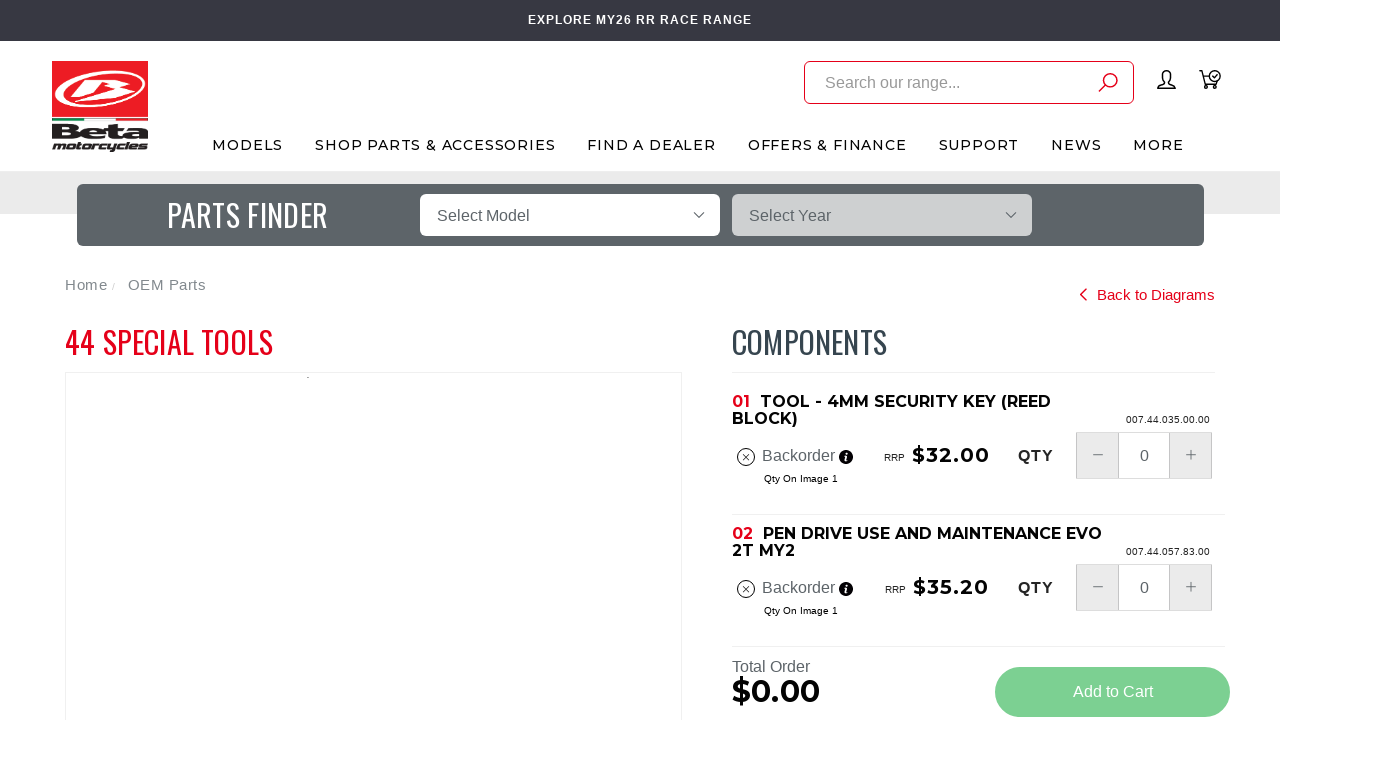

--- FILE ---
content_type: text/html; charset=utf-8
request_url: https://www.betamotor.com.au/44-special-tools~945205
body_size: 30726
content:
<!DOCTYPE html>
<html lang="en">
<head itemscope itemtype="http://schema.org/WebSite">
	<meta http-equiv="Content-Type" content="text/html; charset=utf-8"/>
<meta name="keywords" content="Beta Genuine,44 SPECIAL TOOLS"/>
<meta name="description" content="44 SPECIAL TOOLS - Beta Genuine"/>
<meta name="viewport" content="width=device-width, initial-scale=1.0, user-scalable=0"/>
<meta property="og:image" content="https://www.betamotor.com.au/assets/full/007440620-000_Tav01_44.png?20210204032010"/>
<meta property="og:title" content="44 SPECIAL TOOLS - Beta Genuine"/>
<meta property="og:site_name" content="Beta Motorcycles Australia"/>
<meta property="og:type" content="website"/>
<meta property="og:url" content="https://www.betamotor.com.au/44-special-tools~945205"/>
<meta property="og:description" content="44 SPECIAL TOOLS - Beta Genuine"/>

<title itemprop='name'>44 SPECIAL TOOLS - Beta Genuine</title>
<link rel="canonical" href="https://www.betamotor.com.au/44-special-tools~945205" itemprop="url"/>
<link rel="shortcut icon" href="/assets/favicon_logo.png?1768545096"/>
<link rel="stylesheet" type="text/css" href="https://maxcdn.bootstrapcdn.com/font-awesome/4.7.0/css/font-awesome.min.css" media="all"/>
<link rel="stylesheet" type="text/css" href="https://cdn.neto.com.au/assets/neto-cdn/jquery_ui/1.11.1/css/custom-theme/jquery-ui-1.8.18.custom.css" media="all"/>
<link rel="stylesheet" type="text/css" href="https://cdn.neto.com.au/assets/neto-cdn/fancybox/2.1.5/jquery.fancybox.css" media="all"/>
<link class="theme-selector" rel="stylesheet" type="text/css" href="/assets/themes/yakk_dealers_29JUL25/css/app.css?1768545096" media="all"/>
<link rel="stylesheet" type="text/css" href="/assets/themes/yakk_dealers_29JUL25/css/style.css?1768545096" media="all"/>
<link rel="stylesheet" type="text/css" href="/assets/themes/yakk_dealers_29JUL25/js/slick/slick.css?1768545096"/>
<link rel="stylesheet" type="text/css" href="/assets/themes/yakk_dealers_29JUL25/js/slick/slick-theme.css?1768545096"/>
<link href="https://fonts.googleapis.com/css?family=Montserrat:300,400,500,600,700" rel="stylesheet">
<link href="https://fonts.googleapis.com/css?family=Oswald:400,600,700,800" rel="stylesheet">
<link rel="stylesheet" href="https://maxcdn.icons8.com/fonts/line-awesome/1.1/css/line-awesome-font-awesome.min.css">
<!--[if lte IE 8]>
	<script type="text/javascript" src="https://cdn.neto.com.au/assets/neto-cdn/html5shiv/3.7.0/html5shiv.js"></script>
	<script type="text/javascript" src="https://cdn.neto.com.au/assets/neto-cdn/respond.js/1.3.0/respond.min.js"></script>
<![endif]-->


<script type="text/javascript">
	var home = "https://www.betamotor.com.au/";
	var current_location = window.location.href;
	var str = current_location.replace(home,'');
	var current_url = "https://www.betamotor.com.au/44-special-tools~945205";	
	/*if(str.length <= 2){ 
		window.location.href = home+'parts';
	}*/
</script>

<!-- Begin: Script 92 -->
<script src="https://js.stripe.com/v3/"></script>
<!-- End: Script 92 -->
<!-- Begin: Script 104 -->
<!-- Meta Pixel Code -->
<script>
!function(f,b,e,v,n,t,s)
{if(f.fbq)return;n=f.fbq=function(){n.callMethod?
n.callMethod.apply(n,arguments):n.queue.push(arguments)};
if(!f._fbq)f._fbq=n;n.push=n;n.loaded=!0;n.version='2.0';
n.queue=[];t=b.createElement(e);t.async=!0;
t.src=v;s=b.getElementsByTagName(e)[0];
s.parentNode.insertBefore(t,s)}(window, document,'script',
'https://connect.facebook.net/en_US/fbevents.js');
fbq('init', '660052882847311');
fbq('track', 'PageView');
</script>
<noscript><img height="1" width="1" style="display:none"
src="https://www.facebook.com/tr?id=660052882847311&ev=PageView&noscript=1"
/></noscript>
<!-- End Meta Pixel Code -->
<!-- End: Script 104 -->
<!-- Begin: Script 106 -->
<!-- Global site tag (gtag.js) - Google Analytics -->
<script async src="https://www.googletagmanager.com/gtag/js?id=G-CR9KC9XRYR"></script>
<script>
  window.dataLayer = window.dataLayer || [];
  function gtag(){dataLayer.push(arguments);}
  gtag('js', new Date());
    gtag('config', 'G-CR9KC9XRYR', {
      send_page_view: false
    });
</script>
<!-- End: Script 106 -->
<!-- Begin: Script 108 -->
<!-- Google Tag Manager -->
<script>(function(w,d,s,l,i){w[l]=w[l]||[];w[l].push({'gtm.start':
new Date().getTime(),event:'gtm.js'});var f=d.getElementsByTagName(s)[0],
j=d.createElement(s),dl=l!='dataLayer'?'&l='+l:'';j.async=true;j.src=
'https://www.googletagmanager.com/gtm.js?id='+i+dl;f.parentNode.insertBefore(j,f);
})(window,document,'script','dataLayer','GTM-MMGMT6S');</script>
<!-- End Google Tag Manager -->
<!-- End: Script 108 -->
<!-- Begin: Script 109 -->
<!-- Hotjar Tracking Code for Site 5004511 (name missing) -->
<script>
    (function(h,o,t,j,a,r){
        h.hj=h.hj||function(){(h.hj.q=h.hj.q||[]).push(arguments)};
        h._hjSettings={hjid:5004511,hjsv:6};
        a=o.getElementsByTagName('head')[0];
        r=o.createElement('script');r.async=1;
        r.src=t+h._hjSettings.hjid+j+h._hjSettings.hjsv;
        a.appendChild(r);
    })(window,document,'https://static.hotjar.com/c/hotjar-','.js?sv=');
</script>
<!-- End: Script 109 -->


</head>

<body id="n_product" class="n_yakk_dealers_29JUL25 initial_load content_1 inner_pages product_007440620-000_Tav01_44">
	<a href="#main-content" class="sr-only sr-only-focusable">Skip to main content</a>

	<!-- Announcement -->
	<section id="wrapper-announcement">
				<div class="container text-center">
					<div class="row"><div class="col-xs-12">
							<a href="/models/rr-racing/2026/">
								<span>EXPLORE MY26 RR RACE RANGE</span>
							</a>
						</div></div>
				</div>
			</section>

	<!-- Header -->
	<header id="wrapper-header" class="">
		<div class="container hidden-xs hidden-sm">
			<div class="row">
				<div class="wrapper-logo col-sm-2 text-center">
					<a href="https://www.betamotor.com.au" title="Beta Motorcycles Australia">
						<img class="logo" src="/assets/website_logo.png" alt="Beta Motorcycles Australia"/>
						<img class="logo sticky-logo" src="/assets/mobile_logo.png"/>
					</a>
				</div>
				<div class="header-right col-sm-10">
					
					<!-- Desktop Menu -->
					<div class="wrapper-utility col-sm-5 text-right">
						
						<!-- Search -->
						<div class="header-new-search">
							<form class="search-form" name="productsearch" method="get" action="/">
								<div class="form-group">
									<input type="hidden" name="rf" value="kw">
									<input class="form-control input-lg search-bar ajax_search" id="name_search" autocomplete="off" name="kw" value="" placeholder="Search our range..." type="search">
									<button type="submit" value="Search" class="search-btn-submit"><svg xmlns="http://www.w3.org/2000/svg" width="19.581" height="19.581" viewBox="0 0 19.581 19.581"><g id="Group_400" data-name="Group 400" transform="translate(-14.939 -15.25)"><path id="Path_72" data-name="Path 72" d="M16,44.363l6.171-6.172" transform="translate(0 -10.593)" fill="none" stroke="#e50019" stroke-linecap="round" stroke-linejoin="round" stroke-width="1.5"/><circle id="Ellipse_14" data-name="Ellipse 14" cx="6.794" cy="6.794" r="6.794" transform="translate(20.181 16)" fill="none" stroke="#e50019" stroke-linecap="round" stroke-linejoin="round" stroke-width="1.5"/></g></svg>
									</button>
								</div>
							</form>
						</div>
						<div class="header-search">
							<button class="search-btn" type="button" data-toggle="collapse" data-target="#searchToggle" aria-expanded="true"><i class="fa fa-search"></i></button>
						</div>
		
						<!-- Accounts Menu -->
						<div class="header-account">
							<div class="wrapper-accounts hidden-xs btn-group"> 
								<a href="https://www.betamotor.com.au/_myacct/login"  class="login-account"> 
									<svg xmlns="http://www.w3.org/2000/svg" width="19.132" height="19.132" viewBox="0 0 19.132 19.132"><path id="Path_81" data-name="Path 81" d="M14.93,9.053A6.132,6.132,0,0,1,12.873,13.4v.94c0,.588.294,1.5,3.232,2.057a4.555,4.555,0,0,1,3.526,3.232H2A3.937,3.937,0,0,1,5.232,16.4c2.939-.529,3.526-1.469,3.526-2.057V13.4A6.076,6.076,0,0,1,6.7,9.053V6.232A3.933,3.933,0,0,1,10.816,2,3.933,3.933,0,0,1,14.93,6.232Z" transform="translate(-1.25 -1.25)" fill="none" stroke="#000" stroke-linecap="round" stroke-linejoin="round" stroke-width="1.5"/>
									</svg>
								</a>
								<span nloader-content-id="eJC_wpYHU4fxCGt2-uAznwLmUNrA8s-MDJYbkOViPVw4aRuy77rwMz-AvD2G3RY79UGsf-03B6tEwCHzjdbuxA" nloader-content="[base64]" nloader-data="HPQnYgTkzJ_NIgFC8u_N-pevpKEVSnIYtD3w6ADBoko"></span></div>
						</div>
						<!-- Accounts Menu -->
						
						<!-- Cart -->
						<div id="header-cart">
							<a href="https://www.betamotor.com.au/_mycart?tkn=cart&ts=1768694569523520" data-toggle="dropdown" id="cartcontentsheader">
								<svg xmlns="http://www.w3.org/2000/svg" width="23.564" height="20.622" viewBox="0 0 23.564 20.622">
								  <g id="Group_28" data-name="Group 28" transform="translate(-1.25 -5.25)">
								    <path id="Path_70" data-name="Path 70" d="M12.3,11.884H5.677M2,6H4.206L7.884,20.709H19.651l1.177-3.567" transform="translate(0 0)" fill="none" stroke="#000" stroke-linecap="round" stroke-linejoin="round" stroke-width="1.5"/>
								    <circle id="Ellipse_11" data-name="Ellipse 11" cx="1.471" cy="1.471" r="1.471" transform="translate(7.148 22.18)" stroke-width="1.5" stroke="#000" stroke-linecap="round" stroke-linejoin="round" fill="none"/>
								    <circle id="Ellipse_12" data-name="Ellipse 12" cx="1.471" cy="1.471" r="1.471" transform="translate(16.709 22.18)" stroke-width="1.5" stroke="#000" stroke-linecap="round" stroke-linejoin="round" fill="none"/>
								    <circle id="Ellipse_13" data-name="Ellipse 13" cx="5.884" cy="5.884" r="5.884" transform="translate(12.296 6)" stroke-width="1.5" stroke="#000" stroke-linecap="round" stroke-linejoin="round" fill="none"/>
								    <path id="Path_71" data-name="Path 71" d="M44.781,18l-2.942,3.31L40,19.471" transform="translate(-24.026 -7.587)" fill="none" stroke="#000" stroke-linecap="round" stroke-linejoin="round" stroke-width="1.5"/>
								  </g>
								</svg>
								<span rel="a2c_item_count">0</span></span>
							</a>
							<ul class="dropdown-menu" style="max-height: 50vh; overflow: scroll;">
								<li class="box" id="neto-dropdown">
									<div class="body padding" id="cartcontents"></div>
									<div class="footer"></div>
								</li>
							</ul>
						</div>
						<!-- Cart -->
										
					</div>	
					
					<div id="wrapper-staticmenu" class="navbar-responsive-collapse col-m-12">	
			
						<ul class="nav navbar-nav category-menu">
							
							<li class="lvl-1 category_ dropdown dropdown-hover ">
										<a href="/models/" class="ease dropdown-toggle">Models <i class="fa fa-angle-down" aria-hidden="true"></i></a>		
										<ul class="dropdown-menu level2">
												<li class="lvl-2 dropdown dropdown-hoverdropdown dropdown-hover"> 
									
									<a href="/models/xtrainer/2026/" class="ease nuhover item_724 dropdown-toggle">
											<span class="icons">
												<img class="default-image lazy-load desktop-img" src="/assets/webshop/cms/24/724.png?1764135830" alt="Xtrainer " />
											</span>
											<span class="title">Xtrainer </span>						
											<svg xmlns="http://www.w3.org/2000/svg" width="4.823" height="8.646" viewBox="0 0 4.823 8.646"><g id="Group_217" data-name="Group 217" transform="translate(-594.892 -2191.793)"><path id="Path_282" data-name="Path 282" d="M-7706.172-1042l3.616,3.616-3.616,3.616" transform="translate(8301.771 3234.5)" fill="none" stroke="#5d6469" stroke-linecap="round" stroke-linejoin="round" stroke-width="1"/></g></svg>
										</a>
									
										<ul class="dropdown-menu dropdown-menu-horizontal"><li class="lvl-3 a">
														<a href="https://www.betamotor.com.au/models/xtrainer/2026/">2026 <svg xmlns="http://www.w3.org/2000/svg" width="4.823" height="8.646" viewBox="0 0 4.823 8.646"><g id="Group_217" data-name="Group 217" transform="translate(-594.892 -2191.793)"><path id="Path_282" data-name="Path 282" d="M-7706.172-1042l3.616,3.616-3.616,3.616" transform="translate(8301.771 3234.5)" fill="none" stroke="#5d6469" stroke-linecap="round" stroke-linejoin="round" stroke-width="1"/></g></svg></a>
													</li></ul>
									
									<ul class="dropdown-menu dropdown-menu-horizontal">
											<li class="lvl-3 b">
										<a href="/models/xtrainer/2026/">MY26 Xtrainer Range <svg xmlns="http://www.w3.org/2000/svg" width="4.823" height="8.646" viewBox="0 0 4.823 8.646"><g id="Group_217" data-name="Group 217" transform="translate(-594.892 -2191.793)"><path id="Path_282" data-name="Path 282" d="M-7706.172-1042l3.616,3.616-3.616,3.616" transform="translate(8301.771 3234.5)" fill="none" stroke="#5d6469" stroke-linecap="round" stroke-linejoin="round" stroke-width="1"/></g></svg></a>
									</li>
										</ul>
									</li><li class="lvl-2 dropdown dropdown-hoverdropdown dropdown-hover"> 
									
									<a href="https://www.betamotor.com.au/rr-x-pro/" class="ease nuhover item_2203 dropdown-toggle">
											<span class="icons">
												<img class="default-image lazy-load desktop-img" src="/assets/webshop/cms/03/2203.png?1756765964" alt="RR X-PRO" />
											</span>
											<span class="title">RR X-PRO</span>						
											<svg xmlns="http://www.w3.org/2000/svg" width="4.823" height="8.646" viewBox="0 0 4.823 8.646"><g id="Group_217" data-name="Group 217" transform="translate(-594.892 -2191.793)"><path id="Path_282" data-name="Path 282" d="M-7706.172-1042l3.616,3.616-3.616,3.616" transform="translate(8301.771 3234.5)" fill="none" stroke="#5d6469" stroke-linecap="round" stroke-linejoin="round" stroke-width="1"/></g></svg>
										</a>
									
										<ul class="dropdown-menu dropdown-menu-horizontal"><li class="lvl-3 a">
														<a href="https://www.betamotor.com.au/models/rr-x-pro/2026/">2026 <svg xmlns="http://www.w3.org/2000/svg" width="4.823" height="8.646" viewBox="0 0 4.823 8.646"><g id="Group_217" data-name="Group 217" transform="translate(-594.892 -2191.793)"><path id="Path_282" data-name="Path 282" d="M-7706.172-1042l3.616,3.616-3.616,3.616" transform="translate(8301.771 3234.5)" fill="none" stroke="#5d6469" stroke-linecap="round" stroke-linejoin="round" stroke-width="1"/></g></svg></a>
													</li></ul>
									
									<ul class="dropdown-menu dropdown-menu-horizontal">
											<li class="lvl-3 b">
										<a href="/rr-x-pro/">MY26 RR X-PRO Range <svg xmlns="http://www.w3.org/2000/svg" width="4.823" height="8.646" viewBox="0 0 4.823 8.646"><g id="Group_217" data-name="Group 217" transform="translate(-594.892 -2191.793)"><path id="Path_282" data-name="Path 282" d="M-7706.172-1042l3.616,3.616-3.616,3.616" transform="translate(8301.771 3234.5)" fill="none" stroke="#5d6469" stroke-linecap="round" stroke-linejoin="round" stroke-width="1"/></g></svg></a>
									</li>
										</ul>
									</li><li class="lvl-2 dropdown dropdown-hoverdropdown dropdown-hover"> 
									
									<a href="/models/rr-racing/2026/" class="ease nuhover item_2281 dropdown-toggle">
											<span class="icons">
												<img class="default-image lazy-load desktop-img" src="/assets/webshop/cms/81/2281.png?1730078947" alt="RR RACE" />
											</span>
											<span class="title">RR RACE</span>						
											<svg xmlns="http://www.w3.org/2000/svg" width="4.823" height="8.646" viewBox="0 0 4.823 8.646"><g id="Group_217" data-name="Group 217" transform="translate(-594.892 -2191.793)"><path id="Path_282" data-name="Path 282" d="M-7706.172-1042l3.616,3.616-3.616,3.616" transform="translate(8301.771 3234.5)" fill="none" stroke="#5d6469" stroke-linecap="round" stroke-linejoin="round" stroke-width="1"/></g></svg>
										</a>
									
										
									
									<ul class="dropdown-menu dropdown-menu-horizontal">
											<li class="lvl-3 b">
										<a href="/models/rr-racing/2026/">MY26 RR RACE Range <svg xmlns="http://www.w3.org/2000/svg" width="4.823" height="8.646" viewBox="0 0 4.823 8.646"><g id="Group_217" data-name="Group 217" transform="translate(-594.892 -2191.793)"><path id="Path_282" data-name="Path 282" d="M-7706.172-1042l3.616,3.616-3.616,3.616" transform="translate(8301.771 3234.5)" fill="none" stroke="#5d6469" stroke-linecap="round" stroke-linejoin="round" stroke-width="1"/></g></svg></a>
									</li>
										</ul>
									</li><li class="lvl-2 dropdown dropdown-hoverdropdown dropdown-hover"> 
									
									<a href="/models/motocross/2026/" class="ease nuhover item_1675 dropdown-toggle">
											<span class="icons">
												<img class="default-image lazy-load desktop-img" src="/assets/webshop/cms/75/1675.png?1764136118" alt="Motocross" />
											</span>
											<span class="title">Motocross</span>						
											<svg xmlns="http://www.w3.org/2000/svg" width="4.823" height="8.646" viewBox="0 0 4.823 8.646"><g id="Group_217" data-name="Group 217" transform="translate(-594.892 -2191.793)"><path id="Path_282" data-name="Path 282" d="M-7706.172-1042l3.616,3.616-3.616,3.616" transform="translate(8301.771 3234.5)" fill="none" stroke="#5d6469" stroke-linecap="round" stroke-linejoin="round" stroke-width="1"/></g></svg>
										</a>
									
										<ul class="dropdown-menu dropdown-menu-horizontal"><li class="lvl-3 a">
														<a href="https://www.betamotor.com.au/models/motocross/2026/">2026 <svg xmlns="http://www.w3.org/2000/svg" width="4.823" height="8.646" viewBox="0 0 4.823 8.646"><g id="Group_217" data-name="Group 217" transform="translate(-594.892 -2191.793)"><path id="Path_282" data-name="Path 282" d="M-7706.172-1042l3.616,3.616-3.616,3.616" transform="translate(8301.771 3234.5)" fill="none" stroke="#5d6469" stroke-linecap="round" stroke-linejoin="round" stroke-width="1"/></g></svg></a>
													</li></ul>
									
									<ul class="dropdown-menu dropdown-menu-horizontal">
											<li class="lvl-3 b">
										<a href="/models/motocross/2026/">MY26 RX Range <svg xmlns="http://www.w3.org/2000/svg" width="4.823" height="8.646" viewBox="0 0 4.823 8.646"><g id="Group_217" data-name="Group 217" transform="translate(-594.892 -2191.793)"><path id="Path_282" data-name="Path 282" d="M-7706.172-1042l3.616,3.616-3.616,3.616" transform="translate(8301.771 3234.5)" fill="none" stroke="#5d6469" stroke-linecap="round" stroke-linejoin="round" stroke-width="1"/></g></svg></a>
									</li>
										</ul>
									</li><li class="lvl-2 dropdown dropdown-hoverdropdown dropdown-hover"> 
									
									<a href="/models/sincro-trials/" class="ease nuhover item_2489 dropdown-toggle">
											<span class="icons">
												<img class="default-image lazy-load desktop-img" src="/assets/webshop/cms/89/2489.png?1767909891" alt="Trials" />
											</span>
											<span class="title">Trials</span>						
											<svg xmlns="http://www.w3.org/2000/svg" width="4.823" height="8.646" viewBox="0 0 4.823 8.646"><g id="Group_217" data-name="Group 217" transform="translate(-594.892 -2191.793)"><path id="Path_282" data-name="Path 282" d="M-7706.172-1042l3.616,3.616-3.616,3.616" transform="translate(8301.771 3234.5)" fill="none" stroke="#5d6469" stroke-linecap="round" stroke-linejoin="round" stroke-width="1"/></g></svg>
										</a>
									
										<ul class="dropdown-menu dropdown-menu-horizontal"><li class="lvl-3 a">
														<a href="https://www.betamotor.com.au/models/sincro-trials/2026/">2026 <svg xmlns="http://www.w3.org/2000/svg" width="4.823" height="8.646" viewBox="0 0 4.823 8.646"><g id="Group_217" data-name="Group 217" transform="translate(-594.892 -2191.793)"><path id="Path_282" data-name="Path 282" d="M-7706.172-1042l3.616,3.616-3.616,3.616" transform="translate(8301.771 3234.5)" fill="none" stroke="#5d6469" stroke-linecap="round" stroke-linejoin="round" stroke-width="1"/></g></svg></a>
													</li></ul>
									
									<ul class="dropdown-menu dropdown-menu-horizontal">
											<li class="lvl-3 b">
										<a href="/models/sincro-trials/">MY26 SINCRO <svg xmlns="http://www.w3.org/2000/svg" width="4.823" height="8.646" viewBox="0 0 4.823 8.646"><g id="Group_217" data-name="Group 217" transform="translate(-594.892 -2191.793)"><path id="Path_282" data-name="Path 282" d="M-7706.172-1042l3.616,3.616-3.616,3.616" transform="translate(8301.771 3234.5)" fill="none" stroke="#5d6469" stroke-linecap="round" stroke-linejoin="round" stroke-width="1"/></g></svg></a>
									</li><li class="lvl-3 b">
										<a href="/models/evo-trials/2026/">MY26 EVO <svg xmlns="http://www.w3.org/2000/svg" width="4.823" height="8.646" viewBox="0 0 4.823 8.646"><g id="Group_217" data-name="Group 217" transform="translate(-594.892 -2191.793)"><path id="Path_282" data-name="Path 282" d="M-7706.172-1042l3.616,3.616-3.616,3.616" transform="translate(8301.771 3234.5)" fill="none" stroke="#5d6469" stroke-linecap="round" stroke-linejoin="round" stroke-width="1"/></g></svg></a>
									</li>
										</ul>
									</li>
											</ul>
										</li><li class="lvl-1 category_549 dropdown dropdown-hover cat-menu ">
										<a href="/parts/" class="ease dropdown-toggle">Shop Parts & Accessories <i class="fa fa-angle-down" aria-hidden="true"></i></a>		
										<div class="dropdown-menu mega-menu">
													<ul class="category_menu 549"><li class="menu-item "> <a href="https://www.betamotor.com.au/parts/air-filters/" class="ease nuhover dropdown-toggle">	<span class="title">Air Filters</span>	
													</a>
													 </li><li class="menu-item "> <a href="https://www.betamotor.com.au/parts/bash-skid-plates/" class="ease nuhover dropdown-toggle">	<span class="title">Bash & Skid Plates</span>	
													</a>
													 </li><li class="menu-item "> <a href="https://www.betamotor.com.au/parts/batteries/" class="ease nuhover dropdown-toggle">	<span class="title">Batteries</span>	
													</a>
													 </li><li class="menu-item "> <a href="https://www.betamotor.com.au/parts/bearing-kits/" class="ease nuhover dropdown-toggle">	<span class="title">Bearing Kits</span>	
													</a>
													 </li><li class="menu-item "> <a href="https://www.betamotor.com.au/parts/bling-parts/" class="ease nuhover dropdown-toggle">	<span class="title">Bling Parts</span>	
													</a>
													 </li><li class="menu-item "> <a href="https://www.betamotor.com.au/brakes/" class="ease nuhover dropdown-toggle">	<span class="title">Brakes</span>	
													</a>
													 </li><li class="menu-item "> <a href="https://www.betamotor.com.au/parts/case-savers/" class="ease nuhover dropdown-toggle">	<span class="title">Case Savers</span>	
													</a>
													 </li><li class="menu-item "> <a href="https://www.betamotor.com.au/parts/chains-chain-guides/" class="ease nuhover dropdown-toggle">	<span class="title">Chains & Guides</span>	
													</a>
													 </li><li class="menu-item "> <a href="https://www.betamotor.com.au/parts/clutch-parts/" class="ease nuhover dropdown-toggle">	<span class="title">Clutch Parts</span>	
													</a>
													 </li><li class="menu-item "> <a href="https://www.betamotor.com.au/parts/exhausts/" class="ease nuhover dropdown-toggle">	<span class="title">Exhausts</span>	
													</a>
													 </li><li class="menu-item "> <a href="https://www.betamotor.com.au/parts/foot-pegs/" class="ease nuhover dropdown-toggle">	<span class="title">Foot Pegs</span>	
													</a>
													 </li><li class="menu-item "> <a href="https://www.betamotor.com.au/parts/frame-guards/" class="ease nuhover dropdown-toggle">	<span class="title">Frame Guards</span>	
													</a>
													 </li><li class="menu-item "> <a href="https://www.betamotor.com.au/parts/front-fork/" class="ease nuhover dropdown-toggle">	<span class="title">Front Fork</span>	
													</a>
													 </li><li class="menu-item "> <a href="https://www.betamotor.com.au/parts/fuel-tanks/" class="ease nuhover dropdown-toggle">	<span class="title">Fuel Tanks</span>	
													</a>
													 </li><li class="menu-item "> <a href="https://www.betamotor.com.au/parts/gasket-seals/" class="ease nuhover dropdown-toggle">	<span class="title">Gaskets & Seals</span>	
													</a>
													 </li><li class="menu-item "> <a href="https://www.betamotor.com.au/parts/gear-shifters/" class="ease nuhover dropdown-toggle">	<span class="title">Gear Shifters</span>	
													</a>
													 </li><li class="menu-item "> <a href="https://www.betamotor.com.au/parts/graphics-kits/" class="ease nuhover dropdown-toggle">	<span class="title">Graphics Kits</span>	
													</a>
													 </li><li class="menu-item "> <a href="https://www.betamotor.com.au/parts/grips/" class="ease nuhover dropdown-toggle">	<span class="title">Grips </span>	
													</a>
													 </li><li class="menu-item "> <a href="https://www.betamotor.com.au/parts/hand-guards/" class="ease nuhover dropdown-toggle">	<span class="title">Hand Guards</span>	
													</a>
													 </li><li class="menu-item "> <a href="https://www.betamotor.com.au/parts/handlebars/" class="ease nuhover dropdown-toggle">	<span class="title">Handlebars</span>	
													</a>
													 </li><li class="menu-item "> <a href="https://www.betamotor.com.au/parts/kickstarter-kits/" class="ease nuhover dropdown-toggle">	<span class="title">Kickstarter Kits</span>	
													</a>
													 </li><li class="menu-item "> <a href="https://www.betamotor.com.au/parts/levers/" class="ease nuhover dropdown-toggle">	<span class="title">Levers</span>	
													</a>
													 </li><li class="menu-item "> <a href="https://www.betamotor.com.au/parts/lighting-electrical/" class="ease nuhover dropdown-toggle">	<span class="title">Lighting & Electrical</span>	
													</a>
													 </li><li class="menu-item "> <a href="https://www.betamotor.com.au/parts/merchandise/" class="ease nuhover dropdown-toggle">	<span class="title">Merchandise</span>	
													</a>
													 </li><li class="menu-item "> <a href="https://www.betamotor.com.au/parts/muffler-packing/" class="ease nuhover dropdown-toggle">	<span class="title">Muffler Packing</span>	
													</a>
													 </li><li class="menu-item "> <a href="https://www.betamotor.com.au/parts/oil-filters/" class="ease nuhover dropdown-toggle">	<span class="title">Oil Filters & Injection</span>	
													</a>
													 </li><li class="menu-item "> <a href="https://www.betamotor.com.au/parts/oils-lubricants/" class="ease nuhover dropdown-toggle">	<span class="title">Oils & Lubricants</span>	
													</a>
													 </li><li class="menu-item "> <a href="https://www.betamotor.com.au/parts/performance-parts/" class="ease nuhover dropdown-toggle">	<span class="title">Performance Parts</span>	
													</a>
													 </li><li class="menu-item "> <a href="https://www.betamotor.com.au/parts/plastics/" class="ease nuhover dropdown-toggle">	<span class="title">Plastics & Subframes</span>	
													</a>
													 </li><li class="menu-item "> <a href="https://www.betamotor.com.au/parts/promotional/" class="ease nuhover dropdown-toggle">	<span class="title">Promotional</span>	
													</a>
													 </li><li class="menu-item "> <a href="https://www.betamotor.com.au/parts/protection-parts/" class="ease nuhover dropdown-toggle">	<span class="title">Protection Parts</span>	
													</a>
													 </li><li class="menu-item "> <a href="https://www.betamotor.com.au/parts/radiator-guards/" class="ease nuhover dropdown-toggle">	<span class="title">Radiator Guards</span>	
													</a>
													 </li><li class="menu-item "> <a href="https://www.betamotor.com.au/parts/radiator-hose-kits/" class="ease nuhover dropdown-toggle">	<span class="title">Radiator Hose Kits</span>	
													</a>
													 </li><li class="menu-item "> <a href="https://www.betamotor.com.au/parts/rear-shock/" class="ease nuhover dropdown-toggle">	<span class="title">Rear Shock</span>	
													</a>
													 </li><li class="menu-item "> <a href="https://www.betamotor.com.au/parts/seats-seat-covers/" class="ease nuhover dropdown-toggle">	<span class="title">Seats & Covers</span>	
													</a>
													 </li><li class="menu-item "> <a href="https://www.betamotor.com.au/parts/spark-plugs/" class="ease nuhover dropdown-toggle">	<span class="title">Spark Plugs</span>	
													</a>
													 </li><li class="menu-item "> <a href="https://www.betamotor.com.au/parts/speedos/" class="ease nuhover dropdown-toggle">	<span class="title">Speedos</span>	
													</a>
													 </li><li class="menu-item "> <a href="https://www.betamotor.com.au/parts/sprockets/" class="ease nuhover dropdown-toggle">	<span class="title">Sprockets</span>	
													</a>
													 </li><li class="menu-item "> <a href="https://www.betamotor.com.au/parts/steering-dampers/" class="ease nuhover dropdown-toggle">	<span class="title">Steering Dampers</span>	
													</a>
													 </li><li class="menu-item "> <a href="https://www.betamotor.com.au/parts/tools/" class="ease nuhover dropdown-toggle">	<span class="title">Tools</span>	
													</a>
													 </li><li class="menu-item "> <a href="https://www.betamotor.com.au/parts/top-end-kits/" class="ease nuhover dropdown-toggle">	<span class="title">Top End Kits </span>	
													</a>
													 </li><li class="menu-item "> <a href="https://www.betamotor.com.au/tyres-tubes/" class="ease nuhover dropdown-toggle">	<span class="title">Tyres & Tubes</span>	
													</a>
													 </li></ul>
										<ul class="dropdown-menu level2">
												<li class="lvl-2 "> 
									
									<a href="/parts-finder-video/" class="ease nuhover dropdown-toggle">OEM Parts Finder <svg xmlns="http://www.w3.org/2000/svg" width="4.823" height="8.646" viewBox="0 0 4.823 8.646"><g id="Group_217" data-name="Group 217" transform="translate(-594.892 -2191.793)"><path id="Path_282" data-name="Path 282" d="M-7706.172-1042l3.616,3.616-3.616,3.616" transform="translate(8301.771 3234.5)" fill="none" stroke="#5d6469" stroke-linecap="round" stroke-linejoin="round" stroke-width="1"/></g></svg></a>
										
									</li><li class="lvl-2 "> 
									
									<a href="/parts/" class="ease nuhover dropdown-toggle"><span>SHOP ALL</span>Parts and Accessories <svg xmlns="http://www.w3.org/2000/svg" width="4.823" height="8.646" viewBox="0 0 4.823 8.646"><g id="Group_217" data-name="Group 217" transform="translate(-594.892 -2191.793)"><path id="Path_282" data-name="Path 282" d="M-7706.172-1042l3.616,3.616-3.616,3.616" transform="translate(8301.771 3234.5)" fill="none" stroke="#5d6469" stroke-linecap="round" stroke-linejoin="round" stroke-width="1"/></g></svg></a>
										
									</li><li class="lvl-2 "> 
									
									<a href="/trials-accessories/" class="ease nuhover dropdown-toggle"><span>TRIALS</span>Parts and Accessories</span> <svg xmlns="http://www.w3.org/2000/svg" width="4.823" height="8.646" viewBox="0 0 4.823 8.646"><g id="Group_217" data-name="Group 217" transform="translate(-594.892 -2191.793)"><path id="Path_282" data-name="Path 282" d="M-7706.172-1042l3.616,3.616-3.616,3.616" transform="translate(8301.771 3234.5)" fill="none" stroke="#5d6469" stroke-linecap="round" stroke-linejoin="round" stroke-width="1"/></g></svg></a>
										
									</li><li class="lvl-2 "> 
									
									<a href="/riding-gear/" class="ease nuhover dropdown-toggle">Riding Gear <svg xmlns="http://www.w3.org/2000/svg" width="4.823" height="8.646" viewBox="0 0 4.823 8.646"><g id="Group_217" data-name="Group 217" transform="translate(-594.892 -2191.793)"><path id="Path_282" data-name="Path 282" d="M-7706.172-1042l3.616,3.616-3.616,3.616" transform="translate(8301.771 3234.5)" fill="none" stroke="#5d6469" stroke-linecap="round" stroke-linejoin="round" stroke-width="1"/></g></svg></a>
										
									</li><li class="lvl-2 "> 
									
									<a href="/gift-vouchers/" class="ease nuhover dropdown-toggle">Gift Vouchers <svg xmlns="http://www.w3.org/2000/svg" width="4.823" height="8.646" viewBox="0 0 4.823 8.646"><g id="Group_217" data-name="Group 217" transform="translate(-594.892 -2191.793)"><path id="Path_282" data-name="Path 282" d="M-7706.172-1042l3.616,3.616-3.616,3.616" transform="translate(8301.771 3234.5)" fill="none" stroke="#5d6469" stroke-linecap="round" stroke-linejoin="round" stroke-width="1"/></g></svg></a>
										
									</li><li class="lvl-2 "> 
									
									<a href="/clearance/" class="ease nuhover dropdown-toggle">Clearance <svg xmlns="http://www.w3.org/2000/svg" width="4.823" height="8.646" viewBox="0 0 4.823 8.646"><g id="Group_217" data-name="Group 217" transform="translate(-594.892 -2191.793)"><path id="Path_282" data-name="Path 282" d="M-7706.172-1042l3.616,3.616-3.616,3.616" transform="translate(8301.771 3234.5)" fill="none" stroke="#5d6469" stroke-linecap="round" stroke-linejoin="round" stroke-width="1"/></g></svg></a>
										
									</li>
											</ul>
										</li><li class="lvl-1 category_ ">
										<a href="/beta-dealers/" class="ease ">Find A Dealer </a>		
										</li><li class="lvl-1 category_ dropdown dropdown-hover ">
										<a href="" class="ease dropdown-toggle">Offers & Finance <i class="fa fa-angle-down" aria-hidden="true"></i></a>		
										<ul class="dropdown-menu level2">
												<li class="lvl-2 "> 
									
									<a href="/offers/holeshot-savings/" class="ease nuhover dropdown-toggle">Holeshot Savings <svg xmlns="http://www.w3.org/2000/svg" width="4.823" height="8.646" viewBox="0 0 4.823 8.646"><g id="Group_217" data-name="Group 217" transform="translate(-594.892 -2191.793)"><path id="Path_282" data-name="Path 282" d="M-7706.172-1042l3.616,3.616-3.616,3.616" transform="translate(8301.771 3234.5)" fill="none" stroke="#5d6469" stroke-linecap="round" stroke-linejoin="round" stroke-width="1"/></g></svg></a>
										
									</li><li class="lvl-2 "> 
									
									<a href="/beta-finance/" class="ease nuhover dropdown-toggle">Finance & Insurance <svg xmlns="http://www.w3.org/2000/svg" width="4.823" height="8.646" viewBox="0 0 4.823 8.646"><g id="Group_217" data-name="Group 217" transform="translate(-594.892 -2191.793)"><path id="Path_282" data-name="Path 282" d="M-7706.172-1042l3.616,3.616-3.616,3.616" transform="translate(8301.771 3234.5)" fill="none" stroke="#5d6469" stroke-linecap="round" stroke-linejoin="round" stroke-width="1"/></g></svg></a>
										
									</li>
											</ul>
										</li><li class="lvl-1 category_ dropdown dropdown-hover ">
										<a href="" class="ease dropdown-toggle">Support <i class="fa fa-angle-down" aria-hidden="true"></i></a>		
										<ul class="dropdown-menu level2">
												<li class="lvl-2 "> 
									
									<a href="/support/" class="ease nuhover dropdown-toggle">Owner & Workshop Manuals <svg xmlns="http://www.w3.org/2000/svg" width="4.823" height="8.646" viewBox="0 0 4.823 8.646"><g id="Group_217" data-name="Group 217" transform="translate(-594.892 -2191.793)"><path id="Path_282" data-name="Path 282" d="M-7706.172-1042l3.616,3.616-3.616,3.616" transform="translate(8301.771 3234.5)" fill="none" stroke="#5d6469" stroke-linecap="round" stroke-linejoin="round" stroke-width="1"/></g></svg></a>
										
									</li><li class="lvl-2 "> 
									
									<a href="https://www.betamotor.com.au/beta-race-support/" class="ease nuhover dropdown-toggle">Race Support <svg xmlns="http://www.w3.org/2000/svg" width="4.823" height="8.646" viewBox="0 0 4.823 8.646"><g id="Group_217" data-name="Group 217" transform="translate(-594.892 -2191.793)"><path id="Path_282" data-name="Path 282" d="M-7706.172-1042l3.616,3.616-3.616,3.616" transform="translate(8301.771 3234.5)" fill="none" stroke="#5d6469" stroke-linecap="round" stroke-linejoin="round" stroke-width="1"/></g></svg></a>
										
									</li>
											</ul>
										</li><li class="lvl-1 category_ ">
										<a href="/news/" class="ease ">News </a>		
										</li><li class="lvl-1 category_ dropdown dropdown-hover ">
										<a href="" class="ease dropdown-toggle">More <i class="fa fa-angle-down" aria-hidden="true"></i></a>		
										<ul class="dropdown-menu level2">
												<li class="lvl-2 "> 
									
									<a href="/our-team/" class="ease nuhover dropdown-toggle">Racing Team <svg xmlns="http://www.w3.org/2000/svg" width="4.823" height="8.646" viewBox="0 0 4.823 8.646"><g id="Group_217" data-name="Group 217" transform="translate(-594.892 -2191.793)"><path id="Path_282" data-name="Path 282" d="M-7706.172-1042l3.616,3.616-3.616,3.616" transform="translate(8301.771 3234.5)" fill="none" stroke="#5d6469" stroke-linecap="round" stroke-linejoin="round" stroke-width="1"/></g></svg></a>
										
									</li><li class="lvl-2 "> 
									
									<a href="/beta-bike-guide" class="ease nuhover dropdown-toggle">Beta Bike Guide <svg xmlns="http://www.w3.org/2000/svg" width="4.823" height="8.646" viewBox="0 0 4.823 8.646"><g id="Group_217" data-name="Group 217" transform="translate(-594.892 -2191.793)"><path id="Path_282" data-name="Path 282" d="M-7706.172-1042l3.616,3.616-3.616,3.616" transform="translate(8301.771 3234.5)" fill="none" stroke="#5d6469" stroke-linecap="round" stroke-linejoin="round" stroke-width="1"/></g></svg></a>
										
									</li><li class="lvl-2 "> 
									
									<a href="/become-a-dealer/" class="ease nuhover dropdown-toggle">Become A Dealer <svg xmlns="http://www.w3.org/2000/svg" width="4.823" height="8.646" viewBox="0 0 4.823 8.646"><g id="Group_217" data-name="Group 217" transform="translate(-594.892 -2191.793)"><path id="Path_282" data-name="Path 282" d="M-7706.172-1042l3.616,3.616-3.616,3.616" transform="translate(8301.771 3234.5)" fill="none" stroke="#5d6469" stroke-linecap="round" stroke-linejoin="round" stroke-width="1"/></g></svg></a>
										
									</li><li class="lvl-2 "> 
									
									<a href="/about-us/" class="ease nuhover dropdown-toggle">Beta History <svg xmlns="http://www.w3.org/2000/svg" width="4.823" height="8.646" viewBox="0 0 4.823 8.646"><g id="Group_217" data-name="Group 217" transform="translate(-594.892 -2191.793)"><path id="Path_282" data-name="Path 282" d="M-7706.172-1042l3.616,3.616-3.616,3.616" transform="translate(8301.771 3234.5)" fill="none" stroke="#5d6469" stroke-linecap="round" stroke-linejoin="round" stroke-width="1"/></g></svg></a>
										
									</li><li class="lvl-2 "> 
									
									<a href="/brochures/" class="ease nuhover dropdown-toggle">Brochures <svg xmlns="http://www.w3.org/2000/svg" width="4.823" height="8.646" viewBox="0 0 4.823 8.646"><g id="Group_217" data-name="Group 217" transform="translate(-594.892 -2191.793)"><path id="Path_282" data-name="Path 282" d="M-7706.172-1042l3.616,3.616-3.616,3.616" transform="translate(8301.771 3234.5)" fill="none" stroke="#5d6469" stroke-linecap="round" stroke-linejoin="round" stroke-width="1"/></g></svg></a>
										
									</li><li class="lvl-2 "> 
									
									<a href="/local-press-reviews/" class="ease nuhover dropdown-toggle">Media Reviews <svg xmlns="http://www.w3.org/2000/svg" width="4.823" height="8.646" viewBox="0 0 4.823 8.646"><g id="Group_217" data-name="Group 217" transform="translate(-594.892 -2191.793)"><path id="Path_282" data-name="Path 282" d="M-7706.172-1042l3.616,3.616-3.616,3.616" transform="translate(8301.771 3234.5)" fill="none" stroke="#5d6469" stroke-linecap="round" stroke-linejoin="round" stroke-width="1"/></g></svg></a>
										
									</li><li class="lvl-2 "> 
									
									<a href="/faq/" class="ease nuhover dropdown-toggle">FAQ <svg xmlns="http://www.w3.org/2000/svg" width="4.823" height="8.646" viewBox="0 0 4.823 8.646"><g id="Group_217" data-name="Group 217" transform="translate(-594.892 -2191.793)"><path id="Path_282" data-name="Path 282" d="M-7706.172-1042l3.616,3.616-3.616,3.616" transform="translate(8301.771 3234.5)" fill="none" stroke="#5d6469" stroke-linecap="round" stroke-linejoin="round" stroke-width="1"/></g></svg></a>
										
									</li><li class="lvl-2 "> 
									
									<a href="/contact-us/" class="ease nuhover dropdown-toggle">Contact Us <svg xmlns="http://www.w3.org/2000/svg" width="4.823" height="8.646" viewBox="0 0 4.823 8.646"><g id="Group_217" data-name="Group 217" transform="translate(-594.892 -2191.793)"><path id="Path_282" data-name="Path 282" d="M-7706.172-1042l3.616,3.616-3.616,3.616" transform="translate(8301.771 3234.5)" fill="none" stroke="#5d6469" stroke-linecap="round" stroke-linejoin="round" stroke-width="1"/></g></svg></a>
										
									</li>
											</ul>
										</li>
						</ul>
					</div>		
				</div>
			</div>	
		</div>		
	</header>

	<!-- MOBILE -->
	<div class="wrapper-mob-header visible-xs visible-sm">
		<div class="mob-logo">
			<a href="https://www.betamotor.com.au" title="Beta Motorcycles Australia">
				<img class="logo" src="/assets/mobile_logo.png" alt="Beta Motorcycles Australia"/>
				<img class="logo sticky-logo" src="/assets/mobile_logo.png"/>
			</a>
		</div>
		<div class="mob-links">
			<span class="mob-search">
				<button class="search-btn" type="button" data-toggle="collapse" data-target="#searchToggle" aria-expanded="true"><i class="fa fa-search"></i></button>
			</span>
			<span class="mob-cart">
				<a href="https://www.betamotor.com.au/_mycart?tkn=cart&ts=1768694569944219" aria-label="Shopping cart">
					<div><i class="fa fa-shopping-cart" aria-hidden="true"></i></div>
					<span class="cart-count text-center" rel="a2c_item_count">0</span>
				</a>
			</span>
			<span class="mob-menu">
				<button class="navbar-slide-toggler navbar-toggler" type="button">
					<span class="h2"><i class="fa fa-bars"></i></span>
				</button>
			</span>
		</div>
	</div>

	<!-- Mobile Menu Script -->
	


	<!-- Mobile Menu -->
	<div class="overlay"></div>
	<div id="mobile-menu" class="visible-xs visible-sm">
		<div class="content-inner">
			<!-- Cart & Account -->
			<div class="account-btn">
				<a href="https://www.betamotor.com.au/_myacct" class="btn btn-default" aria-label="Account">
					<i class="fa fa-user"></i> <span nloader-content-id="YEj0mwD62B8qR_MWMfVD0B_MB_cAbh7y25tw21S7tWw4aRuy77rwMz-AvD2G3RY79UGsf-03B6tEwCHzjdbuxA" nloader-content="91QHVCea3gwtXmciOaxeFO72hCUqqTlbOMgosWjWttecBWqKEcigEx8kDhhYUsmUBVqCDx4WlTMVLvKijFt04JD6kv1jXiz_zE098mwcJUQ" nloader-data="HPQnYgTkzJ_NIgFC8u_N-pevpKEVSnIYtD3w6ADBoko"></span></a>
				<a class="navbar-slide-toggler navbar-toggler closebtn btn btn-default">
					<i class="fa fa-times"></i>
				</a>
			</div>

			<div class="navbar-collapse navbar-responsive-collapse">

				<ul class="nav navbar-nav t" id="mob-menu">
					<li class="lvl-1">
									
										<div class="menu-level-wrapper">
											<a href="/models/" class="collapsed mob-drop">Models</a>
											<span data-toggle="collapse" data-parent="#mob-menu" href="#mob-menu-001" class="collapsed mob-drop"></span></div>
										<ul id="mob-menu-001" class="panel-collapse collapse collapse-menu">
											
											<li class="lvl-2 dropdown dropdown-hover">
														
										
										<div class="menu-level-wrapper">
											<a href="/models/xtrainer/2026/" class="collapsed mob-drop">Xtrainer </a>
											<span data-toggle="collapse" data-parent="#mob-menu" href="#mob-menu-001001" class="collapsed mob-drop"></span></div>
										
										<ul id="mob-menu-001001" class="panel-collapse collapse collapse-menu ">
												<li class="lvl-3 b">
									<a href="/models/xtrainer/2026/">MY26 Xtrainer Range</a>
								</li>
											</ul>
										</li><li class="lvl-2 dropdown dropdown-hover">
														
										
										<div class="menu-level-wrapper">
											<a href="https://www.betamotor.com.au/rr-x-pro/" class="collapsed mob-drop">RR X-PRO</a>
											<span data-toggle="collapse" data-parent="#mob-menu" href="#mob-menu-001002" class="collapsed mob-drop"></span></div>
										
										<ul id="mob-menu-001002" class="panel-collapse collapse collapse-menu ">
												<li class="lvl-3 b">
									<a href="/rr-x-pro/">MY26 RR X-PRO Range</a>
								</li>
											</ul>
										</li><li class="lvl-2 dropdown dropdown-hover">
														
										
										<div class="menu-level-wrapper">
											<a href="/models/rr-racing/2026/" class="collapsed mob-drop">RR RACE</a>
											<span data-toggle="collapse" data-parent="#mob-menu" href="#mob-menu-001003" class="collapsed mob-drop"></span></div>
										
										<ul id="mob-menu-001003" class="panel-collapse collapse collapse-menu ">
												<li class="lvl-3 b">
									<a href="/models/rr-racing/2026/">MY26 RR RACE Range</a>
								</li>
											</ul>
										</li><li class="lvl-2 dropdown dropdown-hover">
														
										
										<div class="menu-level-wrapper">
											<a href="/models/motocross/2026/" class="collapsed mob-drop">Motocross</a>
											<span data-toggle="collapse" data-parent="#mob-menu" href="#mob-menu-001004" class="collapsed mob-drop"></span></div>
										
										<ul id="mob-menu-001004" class="panel-collapse collapse collapse-menu ">
												<li class="lvl-3 b">
									<a href="/models/motocross/2026/">MY26 RX Range</a>
								</li>
											</ul>
										</li><li class="lvl-2 dropdown dropdown-hover">
														
										
										<div class="menu-level-wrapper">
											<a href="/models/sincro-trials/" class="collapsed mob-drop">Trials</a>
											<span data-toggle="collapse" data-parent="#mob-menu" href="#mob-menu-001005" class="collapsed mob-drop"></span></div>
										
										<ul id="mob-menu-001005" class="panel-collapse collapse collapse-menu ">
												<li class="lvl-3 b">
									<a href="/models/sincro-trials/">MY26 SINCRO</a>
								</li><li class="lvl-3 b">
									<a href="/models/evo-trials/2026/">MY26 EVO</a>
								</li>
											</ul>
										</li>
											</ul>

								</li><li class="lvl-1">
									
										<div class="menu-level-wrapper">
											<a href="/parts/" class="collapsed mob-drop">Shop Parts & Accessories</a>
											<span data-toggle="collapse" data-parent="#mob-menu" href="#mob-menu-003" class="collapsed mob-drop"></span></div>
										<ul id="mob-menu-003" class="panel-collapse collapse collapse-menu">
											
											<li class="lvl-2">
															<div class="menu-level-wrapper">
																<a href="https://www.betamotor.com.au/parts/air-filters/">Air Filters</a>
															</div>
														</li><li class="lvl-2">
															<div class="menu-level-wrapper">
																<a href="https://www.betamotor.com.au/parts/bash-skid-plates/">Bash & Skid Plates</a>
															</div>
														</li><li class="lvl-2">
															<div class="menu-level-wrapper">
																<a href="https://www.betamotor.com.au/parts/batteries/">Batteries</a>
															</div>
														</li><li class="lvl-2">
															<div class="menu-level-wrapper">
																<a href="https://www.betamotor.com.au/parts/bearing-kits/">Bearing Kits</a>
															</div>
														</li><li class="lvl-2">
															<div class="menu-level-wrapper">
																<a href="https://www.betamotor.com.au/parts/bling-parts/">Bling Parts</a>
															</div>
														</li><li class="lvl-2">
															<div class="menu-level-wrapper">
																<a href="https://www.betamotor.com.au/brakes/">Brakes</a>
															</div>
														</li><li class="lvl-2">
															<div class="menu-level-wrapper">
																<a href="https://www.betamotor.com.au/parts/case-savers/">Case Savers</a>
															</div>
														</li><li class="lvl-2">
															<div class="menu-level-wrapper">
																<a href="https://www.betamotor.com.au/parts/chains-chain-guides/">Chains & Guides</a>
															</div>
														</li><li class="lvl-2">
															<div class="menu-level-wrapper">
																<a href="https://www.betamotor.com.au/parts/clutch-parts/">Clutch Parts</a>
															</div>
														</li><li class="lvl-2">
															<div class="menu-level-wrapper">
																<a href="https://www.betamotor.com.au/parts/exhausts/">Exhausts</a>
															</div>
														</li><li class="lvl-2">
															<div class="menu-level-wrapper">
																<a href="https://www.betamotor.com.au/parts/foot-pegs/">Foot Pegs</a>
															</div>
														</li><li class="lvl-2">
															<div class="menu-level-wrapper">
																<a href="https://www.betamotor.com.au/parts/frame-guards/">Frame Guards</a>
															</div>
														</li><li class="lvl-2">
															<div class="menu-level-wrapper">
																<a href="https://www.betamotor.com.au/parts/front-fork/">Front Fork</a>
															</div>
														</li><li class="lvl-2">
															<div class="menu-level-wrapper">
																<a href="https://www.betamotor.com.au/parts/fuel-tanks/">Fuel Tanks</a>
															</div>
														</li><li class="lvl-2">
															<div class="menu-level-wrapper">
																<a href="https://www.betamotor.com.au/parts/gasket-seals/">Gaskets & Seals</a>
															</div>
														</li><li class="lvl-2">
															<div class="menu-level-wrapper">
																<a href="https://www.betamotor.com.au/parts/gear-shifters/">Gear Shifters</a>
															</div>
														</li><li class="lvl-2">
															<div class="menu-level-wrapper">
																<a href="https://www.betamotor.com.au/parts/graphics-kits/">Graphics Kits</a>
															</div>
														</li><li class="lvl-2">
															<div class="menu-level-wrapper">
																<a href="https://www.betamotor.com.au/parts/grips/">Grips </a>
															</div>
														</li><li class="lvl-2">
															<div class="menu-level-wrapper">
																<a href="https://www.betamotor.com.au/parts/hand-guards/">Hand Guards</a>
															</div>
														</li><li class="lvl-2">
															<div class="menu-level-wrapper">
																<a href="https://www.betamotor.com.au/parts/handlebars/">Handlebars</a>
															</div>
														</li><li class="lvl-2">
															<div class="menu-level-wrapper">
																<a href="https://www.betamotor.com.au/parts/kickstarter-kits/">Kickstarter Kits</a>
															</div>
														</li><li class="lvl-2">
															<div class="menu-level-wrapper">
																<a href="https://www.betamotor.com.au/parts/levers/">Levers</a>
															</div>
														</li><li class="lvl-2">
															<div class="menu-level-wrapper">
																<a href="https://www.betamotor.com.au/parts/lighting-electrical/">Lighting & Electrical</a>
															</div>
														</li><li class="lvl-2">
															<div class="menu-level-wrapper">
																<a href="https://www.betamotor.com.au/parts/merchandise/">Merchandise</a>
															</div>
														</li><li class="lvl-2">
															<div class="menu-level-wrapper">
																<a href="https://www.betamotor.com.au/parts/muffler-packing/">Muffler Packing</a>
															</div>
														</li><li class="lvl-2">
															<div class="menu-level-wrapper">
																<a href="https://www.betamotor.com.au/parts/oil-filters/">Oil Filters & Injection</a>
															</div>
														</li><li class="lvl-2">
															<div class="menu-level-wrapper">
																<a href="https://www.betamotor.com.au/parts/oils-lubricants/">Oils & Lubricants</a>
															</div>
														</li><li class="lvl-2">
															<div class="menu-level-wrapper">
																<a href="https://www.betamotor.com.au/parts/performance-parts/">Performance Parts</a>
															</div>
														</li><li class="lvl-2">
															<div class="menu-level-wrapper">
																<a href="https://www.betamotor.com.au/parts/plastics/">Plastics & Subframes</a>
															</div>
														</li><li class="lvl-2">
															<div class="menu-level-wrapper">
																<a href="https://www.betamotor.com.au/parts/promotional/">Promotional</a>
															</div>
														</li><li class="lvl-2">
															<div class="menu-level-wrapper">
																<a href="https://www.betamotor.com.au/parts/protection-parts/">Protection Parts</a>
															</div>
														</li><li class="lvl-2">
															<div class="menu-level-wrapper">
																<a href="https://www.betamotor.com.au/parts/radiator-guards/">Radiator Guards</a>
															</div>
														</li><li class="lvl-2">
															<div class="menu-level-wrapper">
																<a href="https://www.betamotor.com.au/parts/radiator-hose-kits/">Radiator Hose Kits</a>
															</div>
														</li><li class="lvl-2">
															<div class="menu-level-wrapper">
																<a href="https://www.betamotor.com.au/parts/rear-shock/">Rear Shock</a>
															</div>
														</li><li class="lvl-2">
															<div class="menu-level-wrapper">
																<a href="https://www.betamotor.com.au/parts/seats-seat-covers/">Seats & Covers</a>
															</div>
														</li><li class="lvl-2">
															<div class="menu-level-wrapper">
																<a href="https://www.betamotor.com.au/parts/spark-plugs/">Spark Plugs</a>
															</div>
														</li><li class="lvl-2">
															<div class="menu-level-wrapper">
																<a href="https://www.betamotor.com.au/parts/speedos/">Speedos</a>
															</div>
														</li><li class="lvl-2">
															<div class="menu-level-wrapper">
																<a href="https://www.betamotor.com.au/parts/sprockets/">Sprockets</a>
															</div>
														</li><li class="lvl-2">
															<div class="menu-level-wrapper">
																<a href="https://www.betamotor.com.au/parts/steering-dampers/">Steering Dampers</a>
															</div>
														</li><li class="lvl-2">
															<div class="menu-level-wrapper">
																<a href="https://www.betamotor.com.au/parts/tools/">Tools</a>
															</div>
														</li><li class="lvl-2">
															<div class="menu-level-wrapper">
																<a href="https://www.betamotor.com.au/parts/top-end-kits/">Top End Kits </a>
															</div>
														</li><li class="lvl-2">
															<div class="menu-level-wrapper">
																<a href="https://www.betamotor.com.au/tyres-tubes/">Tyres & Tubes</a>
															</div>
														</li>
											
											<li class="lvl-2 ">
														
										
										<div class="menu-level-wrapper">
											<a href="/parts-finder-video/" class="collapsed mob-drop">OEM Parts Finder</a>
											</div>
										
										</li><li class="lvl-2 ">
														
										
										<div class="menu-level-wrapper">
											<a href="/parts/" class="collapsed mob-drop"><span>SHOP ALL</span>Parts and Accessories</a>
											</div>
										
										</li><li class="lvl-2 ">
														
										
										<div class="menu-level-wrapper">
											<a href="/trials-accessories/" class="collapsed mob-drop"><span>TRIALS</span>Parts and Accessories</span></a>
											</div>
										
										</li><li class="lvl-2 ">
														
										
										<div class="menu-level-wrapper">
											<a href="/riding-gear/" class="collapsed mob-drop">Riding Gear</a>
											</div>
										
										</li><li class="lvl-2 ">
														
										
										<div class="menu-level-wrapper">
											<a href="/gift-vouchers/" class="collapsed mob-drop">Gift Vouchers</a>
											</div>
										
										</li><li class="lvl-2 ">
														
										
										<div class="menu-level-wrapper">
											<a href="/clearance/" class="collapsed mob-drop">Clearance</a>
											</div>
										
										</li>
											</ul>

								</li><li class="lvl-1">
									
										<div class="menu-level-wrapper">
											<a href="/beta-dealers/" class="collapsed mob-drop">Find A Dealer</a>
											</div>
										<ul id="mob-menu-005" class="panel-collapse collapse collapse-menu">
											
											</ul>

								</li><li class="lvl-1">
									
										<div class="menu-level-wrapper">
											<a href="" class="collapsed mob-drop">Offers & Finance</a>
											<span data-toggle="collapse" data-parent="#mob-menu" href="#mob-menu-006" class="collapsed mob-drop"></span></div>
										<ul id="mob-menu-006" class="panel-collapse collapse collapse-menu">
											
											<li class="lvl-2 ">
														
										
										<div class="menu-level-wrapper">
											<a href="/offers/holeshot-savings/" class="collapsed mob-drop">Holeshot Savings</a>
											</div>
										
										</li><li class="lvl-2 ">
														
										
										<div class="menu-level-wrapper">
											<a href="/beta-finance/" class="collapsed mob-drop">Finance & Insurance</a>
											</div>
										
										</li>
											</ul>

								</li><li class="lvl-1">
									
										<div class="menu-level-wrapper">
											<a href="" class="collapsed mob-drop">Support</a>
											<span data-toggle="collapse" data-parent="#mob-menu" href="#mob-menu-007" class="collapsed mob-drop"></span></div>
										<ul id="mob-menu-007" class="panel-collapse collapse collapse-menu">
											
											<li class="lvl-2 ">
														
										
										<div class="menu-level-wrapper">
											<a href="/support/" class="collapsed mob-drop">Owner & Workshop Manuals</a>
											</div>
										
										</li><li class="lvl-2 ">
														
										
										<div class="menu-level-wrapper">
											<a href="https://www.betamotor.com.au/beta-race-support/" class="collapsed mob-drop">Race Support</a>
											</div>
										
										</li>
											</ul>

								</li><li class="lvl-1">
									
										<div class="menu-level-wrapper">
											<a href="/news/" class="collapsed mob-drop">News</a>
											</div>
										<ul id="mob-menu-008" class="panel-collapse collapse collapse-menu">
											
											</ul>

								</li><li class="lvl-1">
									
										<div class="menu-level-wrapper">
											<a href="" class="collapsed mob-drop">More</a>
											<span data-toggle="collapse" data-parent="#mob-menu" href="#mob-menu-009" class="collapsed mob-drop"></span></div>
										<ul id="mob-menu-009" class="panel-collapse collapse collapse-menu">
											
											<li class="lvl-2 ">
														
										
										<div class="menu-level-wrapper">
											<a href="/our-team/" class="collapsed mob-drop">Racing Team</a>
											</div>
										
										</li><li class="lvl-2 ">
														
										
										<div class="menu-level-wrapper">
											<a href="/beta-bike-guide" class="collapsed mob-drop">Beta Bike Guide</a>
											</div>
										
										</li><li class="lvl-2 ">
														
										
										<div class="menu-level-wrapper">
											<a href="/become-a-dealer/" class="collapsed mob-drop">Become A Dealer</a>
											</div>
										
										</li><li class="lvl-2 ">
														
										
										<div class="menu-level-wrapper">
											<a href="/about-us/" class="collapsed mob-drop">Beta History</a>
											</div>
										
										</li><li class="lvl-2 ">
														
										
										<div class="menu-level-wrapper">
											<a href="/brochures/" class="collapsed mob-drop">Brochures</a>
											</div>
										
										</li><li class="lvl-2 ">
														
										
										<div class="menu-level-wrapper">
											<a href="/local-press-reviews/" class="collapsed mob-drop">Media Reviews</a>
											</div>
										
										</li><li class="lvl-2 ">
														
										
										<div class="menu-level-wrapper">
											<a href="/faq/" class="collapsed mob-drop">FAQ</a>
											</div>
										
										</li><li class="lvl-2 ">
														
										
										<div class="menu-level-wrapper">
											<a href="/contact-us/" class="collapsed mob-drop">Contact Us</a>
											</div>
										
										</li>
											</ul>

								</li></ul>
				
			</div>
		</div>
	</div>
	<div class="clear"></div>
<!-- 	</div> -->


	<section class="part-finders section">
	<div class="container">		
		<div class="form-block"> 
			<div class="h3">PARTS FINDER</div>
			<form class="part-finder">
				<div class="field select">
					<select class="compatibility_list"  id="clist" name="clist">
					<option value="">Select Model</option><option value="2072">E-Kinder</option><option value="125">Enduro</option><option value="1546">Motocross</option><option value="315">Trials</option></select>
						<select class="compatibility_alt" name="clist_11_2" id="clist_11_2" disabled>
						<option value="">Select Year</option> 
					</select>
				</div>
				
				<div class="btn_field">
					<a href="javascript:void(0)"><svg xmlns="http://www.w3.org/2000/svg" width="14.288" height="14.454" viewBox="0 0 14.288 14.454">
  <g id="Group_243" data-name="Group 243" transform="translate(-3307.273 5573.315) rotate(90)">
    <path id="Path_2548" data-name="Path 2548" d="M-7706.171-1042l6.167,6.167-6.167,6.167" transform="translate(-6601.922 4385.671) rotate(90)" fill="none" stroke="#fff" stroke-linecap="round" stroke-linejoin="round" stroke-width="1.5"/>
    <path id="Path_2549" data-name="Path 2549" d="M-7706.171-1042l6.167,6.167-6.167,6.167" transform="translate(-4530.255 -11014.505) rotate(-90)" fill="none" stroke="#fff" stroke-linecap="round" stroke-linejoin="round" stroke-width="1.5"/>
  </g>
</svg></a>
<button type="submit" class="btn rounded_btn animate"><span class="animate">Search</span></button>
				</div> 				
			</form>			
		</div>
	</div>
</section>


		<div id="_jstl_partfinder"><input type="hidden" id="_jstl_partfinder_k0" value="template"/><input type="hidden" id="_jstl_partfinder_v0" value="cGFydHM"/><input type="hidden" id="_jstl_partfinder_k1" value="type"/><input type="hidden" id="_jstl_partfinder_v1" value="Y29udGVudA"/><input type="hidden" id="_jstl_partfinder_k2" value="onreload"/><input type="hidden" id="_jstl_partfinder_v2" value=""/><input type="hidden" id="_jstl_partfinder_k3" value="sku"/><input type="hidden" id="_jstl_partfinder_v3" value=""/><input type="hidden" id="_jstl_partfinder_k4" value="preview"/><input type="hidden" id="_jstl_partfinder_v4" value="n"/><div id="_jstl_partfinder_r"><div class="html_data" data-url="https://www.betamotor.com.au/"></div></div></div>	
	<div id="searchToggle" class="collapse" aria-expanded="true">
		<form class="search-form" name="productsearch" method="get" action="/">
			<div class="form-group">
				<input type="hidden" name="rf" value="kw">
				<input class="form-control input-lg search-bar ajax_search" id="name_search" autocomplete="off" name="kw" value="" placeholder="Search our range..." type="search">
				<button type="submit" value="Search" class="search-btn-submit"><i class="fa fa-search"></i></button>
			</div>
			<button class="search-close-btn" type="button" data-toggle="collapse" data-target="#searchToggle" aria-expanded="true" aria-controls="collapseExample"><i class="fa fa-times" aria-hidden="true"></i></button>
		</form>
	</div>
	
	<div class="cms_product_path" style="position:absolute;z-index:-1;opacity:0;width:0px;height:0px; overflow:hidden;">
			<a href="https://www.betamotor.com.au/parts-finder/trials/2021/evo-300-2t/oem-parts/">OEM Parts</a>
		</div>
	<!-- Main Content -->
	<div id="main-content" class="container" role="main">
<div class="row">
	<div class="col-md-12">
		<ul class="breadcrumb hidden-xs" itemscope itemtype="http://schema.org/BreadcrumbList" aria-label="Breadcrumb">
					<li itemprop="itemListElement" itemscope itemtype="http://schema.org/ListItem">
						<a href="https://www.betamotor.com.au" itemprop="item"><span itemprop="name">Home</span></a>
						<meta itemprop="position" content="0" />
					</li><li itemprop="itemListElement" itemscope itemtype="http://schema.org/ListItem">
					<a href="/oem-parts/" itemprop="item"><span itemprop="name">OEM Parts</span></a>
					<meta itemprop="position" content="1" />
				</li><li itemprop="itemListElement" itemscope itemtype="http://schema.org/ListItem">
					<a href="/44-special-tools~945205" itemprop="item"><span itemprop="name">44 SPECIAL TOOLS</span></a>
					<meta itemprop="position" content="2" />
				</li></ul>
				<div class="back-to-oem"> 
					<a href="javascript:void(0)"><span><svg xmlns="http://www.w3.org/2000/svg" width="7.977" height="14.454" viewBox="0 0 7.977 14.454">
  <path id="Path_2560" data-name="Path 2560" d="M-7706.171-1042l6.167,6.167-6.167,6.167" transform="translate(-7699.255 -1028.606) rotate(180)" fill="none" stroke="#e50019" stroke-linecap="round" stroke-linejoin="round" stroke-width="1.5"/>
</svg></span>Back to Diagrams</a>
				</div>
		<div class="row" itemscope itemtype="http://schema.org/Product">
			<meta itemprop="brand" content="Beta Genuine"/>
			<div class="kitted_componets col-md-12">
					<div class="kit_content_left">
						<h1 class="product_title">44 SPECIAL TOOLS</h1>
						<div class="product_image">
							<div id="_jstl__oem"><input type="hidden" id="_jstl__oem_k0" value="template"/><input type="hidden" id="_jstl__oem_v0" value="b2Vt"/><input type="hidden" id="_jstl__oem_k1" value="type"/><input type="hidden" id="_jstl__oem_v1" value="aXRlbQ"/><input type="hidden" id="_jstl__oem_k2" value="onreload"/><input type="hidden" id="_jstl__oem_v2" value=""/><input type="hidden" id="_jstl__oem_k3" value="content_id"/><input type="hidden" id="_jstl__oem_v3" value="617"/><input type="hidden" id="_jstl__oem_k4" value="sku"/><input type="hidden" id="_jstl__oem_v4" value="007440620-000_Tav01_44"/><input type="hidden" id="_jstl__oem_k5" value="preview"/><input type="hidden" id="_jstl__oem_v5" value="y"/><div id="_jstl__oem_r"><meta property="og:image" content=""/>
<div class="row">
	<div class="col-sm-12 col-md-12">
		<div class="drag-image">	
			<div class="text-center  zoom-img zoomHolder" >
				<div class="animate zoom-image svg-element" id="panzoom" data-zom="1">
					<?xml version="1.0" encoding="iso-8859-1"?><!DOCTYPE svg PUBLIC "-//W3C//DTD SVG 1.1//EN" "http://www.w3.org/Graphics/SVG/1.1/DTD/svg11.dtd"><!-- Generator: PTC Arbortext IsoDraw 7.3 M090 --><svg width="100%" height="100%" viewBox="0 0 390.108 809.669" xmlns="http://www.w3.org/2000/svg" xmlns:xlink="http://www.w3.org/1999/xlink" xmlns:itedo="http://www.itedo.com/svgfilter/1.0" xmlns:extra="http://www.itedo.com/svgfilter/1.0/extra" xmlns:_DEFAULT_DTD_="http://www.itedo.com/svgfilter/1.0/DTD/_DEFAULT_DTD_" fill-rule="evenodd" clip-rule="evenodd" stroke="#000000" stroke-linecap="round" fill="none" xml:space="preserve"> <g id="Copyright" itedo:apstype="layer">  <text x="67.496" y="805.789" stroke="none" fill="#000000" font-family="'Arial'" font-size="16.932">© Copyright 2020 Betamotor S.p.A.</text> </g> <g id="Livello_x0020_standard" itedo:apstype="layer">  <g>   <line stroke-width="1.058" x1="46.585" y1="416.858" x2="46.585" y2="438.836"/>   <line stroke-width="1.058" x1="65.611" y1="399.312" x2="136.472" y2="363.88"/>   <line stroke-width="1.058" x1="138.252" y1="361.016" x2="67.391" y2="396.446"/>   <line stroke-width="1.058" x1="132.971" y1="354.627" x2="62.152" y2="390.036"/>   <line stroke-width="1.058" x1="54.826" y1="418.026" x2="54.826" y2="439.964"/>   <line stroke-width="1.058" x1="54.826" y1="439.964" x2="56.109" y2="437.571"/>   <line stroke-width="1.058" x1="50.039" y1="440.605" x2="54.826" y2="439.964"/>   <line stroke-width="1.058" x1="46.534" y1="438.853" x2="50.039" y2="440.605"/>   <line stroke-width="1.058" x1="46.585" y1="438.757" x2="46.534" y2="438.853"/>   <g>    <path stroke-width="1.058" d="M65.614 391.81C60.762 394.235 56.427 399.117 53.548 404.848C51.168 409.607 50.018 414.487 50.036 418.711"/>   </g>   <line stroke-width="1.058" x1="65.611" y1="391.809" x2="136.472" y2="356.379"/>   <line stroke-width="1.058" x1="50.037" y1="418.67" x2="50.037" y2="440.605"/>   <g>    <path stroke-width="1.058" d="M62.162 390.041C57.31 392.466 52.976 397.35 50.097 403.081C47.718 407.838 46.567 412.72 46.585 416.942"/>   </g>   <g>    <path stroke-width="1.058" d="M67.394 396.447C63.481 398.403 59.984 402.341 57.662 406.964C55.743 410.802 54.814 414.738 54.829 418.146"/>   </g>   <g>    <path stroke-width="1.058" d="M65.584 399.307C62.633 400.781 59.996 403.752 58.244 407.24C56.796 410.134 56.097 413.103 56.107 415.672"/>   </g>   <line stroke-width="1.058" x1="56.109" y1="415.673" x2="56.109" y2="437.571"/>   <line stroke-width="1.058" x1="132.971" y1="354.627" x2="136.421" y2="356.396"/>   <line stroke-width="1.058" x1="138.203" y1="361.033" x2="136.421" y2="356.396"/>   <line stroke-width="1.058" x1="138.203" y1="361.033" x2="136.421" y2="363.899"/>  </g>  <g>   <line stroke-width="1.058" x1="332.572" y1="414.064" x2="384.791" y2="383.915"/>   <line stroke-width="1.058" x1="332.572" y1="414.064" x2="337.36" y2="416.829"/>   <line stroke-width="1.058" x1="337.36" y1="416.829" x2="389.579" y2="386.68"/>   <line stroke-width="1.058" x1="332.572" y1="414.064" x2="332.572" y2="431.449"/>   <line stroke-width="1.058" x1="337.36" y1="416.829" x2="337.36" y2="434.213"/>   <line stroke-width="1.058" x1="332.572" y1="431.449" x2="337.36" y2="434.213"/>   <line stroke-width="1.058" x1="337.36" y1="434.213" x2="389.579" y2="404.064"/>   <line stroke-width="1.058" x1="389.579" y1="386.68" x2="389.579" y2="404.064"/>   <line stroke-width="1.058" x1="384.791" y1="383.915" x2="389.579" y2="386.68"/>   <line stroke-width="1.058" x1="349.718" y1="404.165" x2="354.505" y2="406.93"/>   <line stroke-width="1.058" x1="354.505" y1="406.93" x2="354.505" y2="424.201"/>  </g> </g> <g id="Assi" itedo:apstype="layer"> </g> <g id="Pallinatura" itedo:apstype="layer">  <path stroke-width="0.2" fill="#FFFFFF" id="a2-" itedo:apstype="grobject" d="M304.086 446.298C304.086 440.995 299.788 436.697 294.485 436.697 289.184 436.697 284.886 440.995 284.886 446.298 284.886 451.6 289.184 455.898 294.485 455.898 299.788 455.898 304.086 451.6 304.086 446.298 304.086 446.298 304.086 446.298 304.086 446.298L304.086 446.298z">   <desc>007.44.030.00.00</desc>  </path>  <text x="290.757" y="450.596" stroke="none" fill="#000000" font-family="'Arial'" font-size="13.554" id="HS_AUTOID_156017" itedo:apstype="grobject"><desc>007.44.057.83.00_g</desc>2  </text>  <path stroke-width="0.2" fill="#FFFFFF" id="a1-" itedo:apstype="grobject" d="M19.3 446.334C19.3 441.031 15.002 436.733 9.699 436.733 4.397 436.733 0.1 441.031 0.1 446.334 0.1 451.634 4.397 455.934 9.699 455.934 15.002 455.934 19.3 451.634 19.3 446.334 19.3 446.334 19.3 446.334 19.3 446.334L19.3 446.334z"/>  <text x="5.719" y="450.509" stroke="none" fill="#000000" font-family="'Arial'" font-size="13.554" id="HS_AUTOID_156125" itedo:apstype="grobject"><desc>007.44.035.00.00</desc>1  </text>  <line stroke-width="0.2" x1="46.579" y1="422.172" x2="16.487" y2="439.545"/>  <line stroke-width="0.2" x1="332.442" y1="423.846" x2="302.547" y2="441.108"/>  <text x="152.681" y="3.174" stroke="none" fill="#000000" font-family="'Arial'" font-size="4.232">.</text> </g>  <path id="AUTOID_157597" class="hotspot hotspot_007.44.057.83.00_g" itedo:apsattr="region" fill="black" stroke="black" visibility="hidden" pointer-events="all" d="M290.757 454.124L 298.295 454.124L 298.295 440.365L 290.757 440.365L 290.757 454.124z"/>  <path id="AUTOID_157598" class="hotspot hotspot_007.44.035.00.00" itedo:apsattr="region" fill="black" stroke="black" visibility="hidden" pointer-events="all" d="M5.719 454.038L 13.256 454.038L 13.256 440.278L 5.719 440.278L 5.719 454.038z"/></svg>	
				</div>	
				<div class="zoom-control controls">
					<a href="javascript:void(0)" class="animate reset-icon" data-action="zoomin" id="zoom-in" onclick="panzoomreset()"><i class="fa fa-refresh" aria-hidden="true"></i></a>
					<a href="javascript:void(0)" class="animate zoomIn on" data-action="zoom" id="zoom-in" onclick="panzoomin()">
						<svg xmlns="http://www.w3.org/2000/svg" width="8.862" height="8.862" viewBox="0 0 8.862 8.862">
						  <g id="Group_303" data-name="Group 303" transform="translate(0.75 0.75)">
							<g id="Group_43" data-name="Group 43" transform="translate(0 3.681)">
							  <line id="Line_12" data-name="Line 12" x2="7.362" transform="translate(0)" fill="none" stroke="#fafcfd" stroke-linecap="round" stroke-width="1.5"/>
							</g>
							<g id="Group_44" data-name="Group 44" transform="translate(3.681 0) rotate(90)">
							  <line id="Line_12-2" data-name="Line 12" x2="7.362" transform="translate(0 0)" fill="none" stroke="#fafcfd" stroke-linecap="round" stroke-width="1.5"/>
							</g>
						  </g>
						</svg>
					</a> 
					<a href="javascript:void(0)" class="animate zoom-out zoomOut" data-action="zoomin" id="zoom-in" onclick="panzoomout()">
						<svg xmlns="http://www.w3.org/2000/svg" width="8.862" height="1.5" viewBox="0 0 8.862 1.5">
						  <g id="Group_302" data-name="Group 302" transform="translate(0.75 0.75)">
							<line id="Line_12" data-name="Line 12" x2="7.362" transform="translate(0)" fill="none" stroke="#fafcfd" stroke-linecap="round" stroke-width="1.5"/>
						  </g>
						</svg>
					</a> 
				</div>
			</div>	
		 </div>	
	</div>
</div></div></div>  
						</div>
					</div>
					<div class="kit_content_right macth_height">
						<div class="row">
							<div class="col-xs-12">
	<div class="component selector">
		<div class="kitted_components">
					<div class="title3">COMPONENTS</div>
				
				<input type="hidden" id="model007440620-000_Tav01_44" name="model" value="44 SPECIAL TOOLS">
				<input type="hidden" id="thumb007440620-000_Tav01_44" name="thumb" value="/assets/thumb/007440620-000_Tav01_44.png?20210204034931">
				<input class="input-tiny btn-large" id="qty007440620-000_Tav01_44" name="qty" value="1" size="2" type="hidden">
				<input type="hidden" id="sku007440620-000_Tav01_44" name="sku" value="007440620-000_Tav01_44">
				<input type="hidden" id="sku007440620-000_Tav01_44" name="sku" value="">
				<div class="row kitted_items">
							<div class="panel-body"><div class="wrapper-components-thumbnail group_kit sort0">
							<input type="checkbox" id="007.44.035.00.00" class="hidden" checked>
							<div class="components-thumbnail thumbnail component0">
							
								<div class="component_head" data-sequence="1">
									<h4 class="title"><span>0</span> TOOL - 4MM SECURITY KEY (REED BLOCK)</h4>
									<div class="component_sku">007.44.035.00.00</div>
								</div>
								<div class="component-info">								
									<div class="component-thumb">
										<img class="component-var-thumb" component-id="0" src="/assets/na.gif" alt="TOOL - 4MM SECURITY KEY (REED BLOCK)" border="0" id="main-image">
									</div>
									<div class="component-status">
										<div class="product-availability">
											<span data-toggle="tooltip" data-placement="top" title=""><i class="fa fa-times"></i> Backorder</span>
											<a href="javascript:void(0)" data-toggle="modal" data-target="#availability_info">
												<svg version="1.1"  xmlns="http://www.w3.org/2000/svg" xmlns:xlink="http://www.w3.org/1999/xlink" x="0px" y="0px"
	 viewBox="0 0 23.625 23.625" style="enable-background:new 0 0 23.625 23.625;" xml:space="preserve">
<g>
	<path style="fill:#030104;" d="M11.812,0C5.289,0,0,5.289,0,11.812s5.289,11.813,11.812,11.813s11.813-5.29,11.813-11.813
		S18.335,0,11.812,0z M14.271,18.307c-0.608,0.24-1.092,0.422-1.455,0.548c-0.362,0.126-0.783,0.189-1.262,0.189
		c-0.736,0-1.309-0.18-1.717-0.539s-0.611-0.814-0.611-1.367c0-0.215,0.015-0.435,0.045-0.659c0.031-0.224,0.08-0.476,0.147-0.759
		l0.761-2.688c0.067-0.258,0.125-0.503,0.171-0.731c0.046-0.23,0.068-0.441,0.068-0.633c0-0.342-0.071-0.582-0.212-0.717
		c-0.143-0.135-0.412-0.201-0.813-0.201c-0.196,0-0.398,0.029-0.605,0.09c-0.205,0.063-0.383,0.12-0.529,0.176l0.201-0.828
		c0.498-0.203,0.975-0.377,1.43-0.521c0.455-0.146,0.885-0.218,1.29-0.218c0.731,0,1.295,0.178,1.692,0.53
		c0.395,0.353,0.594,0.812,0.594,1.376c0,0.117-0.014,0.323-0.041,0.617c-0.027,0.295-0.078,0.564-0.152,0.811l-0.757,2.68
		c-0.062,0.215-0.117,0.461-0.167,0.736c-0.049,0.275-0.073,0.485-0.073,0.626c0,0.356,0.079,0.599,0.239,0.728
		c0.158,0.129,0.435,0.194,0.827,0.194c0.185,0,0.392-0.033,0.626-0.097c0.232-0.064,0.4-0.121,0.506-0.17L14.271,18.307z
		 M14.137,7.429c-0.353,0.328-0.778,0.492-1.275,0.492c-0.496,0-0.924-0.164-1.28-0.492c-0.354-0.328-0.533-0.727-0.533-1.193
		c0-0.465,0.18-0.865,0.533-1.196c0.356-0.332,0.784-0.497,1.28-0.497c0.497,0,0.923,0.165,1.275,0.497
		c0.353,0.331,0.53,0.731,0.53,1.196C14.667,6.703,14.49,7.101,14.137,7.429z"/>
</g>
</svg>
											</a>
										</div>
										
										<div class="component-max">Qty On Image 1</div>
										</div> 
									
									
									
									<div class="component_price qty_1">
										<span class="retail_rrp">RRP</span>	
										<p class="price">
											$32.00
											</p>
									</div>	
									
									<div class="product-quantity product-item007.44.035.00.00">
										<label class="inline">QTY</label>
										<div class="inline quantity-field">
											<input type="checkbox" class="quick_items" value="007.44.035.00.00" />
											<a href="javascript:void(0)" class="qty-plus"><i class="fa fa-minus" aria-hidden="true"></i></a>
											<input data-sku="007.44.035.00.00" type="number" data-price="32"   min="0" id="productkitting007440620-000_Tav01_440" value="0" ref="007.44.035.00.00" class="component-config-input form-control qty" >
											<a href="javascript:void(0)" class="qty-minus"><i class="fa fa-plus" aria-hidden="true"></i></a>
										</div>
									</div>
								</div> <!--- component_info ENDS--->
							</div>
						</div>
				<div class="wrapper-components-thumbnail group_kit sort0">
							<input type="checkbox" id="007.44.057.83.00" class="hidden" checked>
							<div class="components-thumbnail thumbnail component1">
							
								<div class="component_head" data-sequence="2">
									<h4 class="title"><span>1</span> PEN DRIVE USE AND MAINTENANCE EVO 2T MY2</h4>
									<div class="component_sku">007.44.057.83.00</div>
								</div>
								<div class="component-info">								
									<div class="component-thumb">
										<img class="component-var-thumb" component-id="1" src="/assets/na.gif" alt="PEN DRIVE USE AND MAINTENANCE EVO 2T MY2" border="0" id="main-image">
									</div>
									<div class="component-status">
										<div class="product-availability">
											<span data-toggle="tooltip" data-placement="top" title=""><i class="fa fa-times"></i> Backorder</span>
											<a href="javascript:void(0)" data-toggle="modal" data-target="#availability_info">
												<svg version="1.1"  xmlns="http://www.w3.org/2000/svg" xmlns:xlink="http://www.w3.org/1999/xlink" x="0px" y="0px"
	 viewBox="0 0 23.625 23.625" style="enable-background:new 0 0 23.625 23.625;" xml:space="preserve">
<g>
	<path style="fill:#030104;" d="M11.812,0C5.289,0,0,5.289,0,11.812s5.289,11.813,11.812,11.813s11.813-5.29,11.813-11.813
		S18.335,0,11.812,0z M14.271,18.307c-0.608,0.24-1.092,0.422-1.455,0.548c-0.362,0.126-0.783,0.189-1.262,0.189
		c-0.736,0-1.309-0.18-1.717-0.539s-0.611-0.814-0.611-1.367c0-0.215,0.015-0.435,0.045-0.659c0.031-0.224,0.08-0.476,0.147-0.759
		l0.761-2.688c0.067-0.258,0.125-0.503,0.171-0.731c0.046-0.23,0.068-0.441,0.068-0.633c0-0.342-0.071-0.582-0.212-0.717
		c-0.143-0.135-0.412-0.201-0.813-0.201c-0.196,0-0.398,0.029-0.605,0.09c-0.205,0.063-0.383,0.12-0.529,0.176l0.201-0.828
		c0.498-0.203,0.975-0.377,1.43-0.521c0.455-0.146,0.885-0.218,1.29-0.218c0.731,0,1.295,0.178,1.692,0.53
		c0.395,0.353,0.594,0.812,0.594,1.376c0,0.117-0.014,0.323-0.041,0.617c-0.027,0.295-0.078,0.564-0.152,0.811l-0.757,2.68
		c-0.062,0.215-0.117,0.461-0.167,0.736c-0.049,0.275-0.073,0.485-0.073,0.626c0,0.356,0.079,0.599,0.239,0.728
		c0.158,0.129,0.435,0.194,0.827,0.194c0.185,0,0.392-0.033,0.626-0.097c0.232-0.064,0.4-0.121,0.506-0.17L14.271,18.307z
		 M14.137,7.429c-0.353,0.328-0.778,0.492-1.275,0.492c-0.496,0-0.924-0.164-1.28-0.492c-0.354-0.328-0.533-0.727-0.533-1.193
		c0-0.465,0.18-0.865,0.533-1.196c0.356-0.332,0.784-0.497,1.28-0.497c0.497,0,0.923,0.165,1.275,0.497
		c0.353,0.331,0.53,0.731,0.53,1.196C14.667,6.703,14.49,7.101,14.137,7.429z"/>
</g>
</svg>
											</a>
										</div>
										
										<div class="component-max">Qty On Image 1</div>
										</div> 
									
									
									
									<div class="component_price qty_1">
										<span class="retail_rrp">RRP</span>	
										<p class="price">
											$35.20
											</p>
									</div>	
									
									<div class="product-quantity product-item007.44.057.83.00">
										<label class="inline">QTY</label>
										<div class="inline quantity-field">
											<input type="checkbox" class="quick_items" value="007.44.057.83.00" />
											<a href="javascript:void(0)" class="qty-plus"><i class="fa fa-minus" aria-hidden="true"></i></a>
											<input data-sku="007.44.057.83.00" type="number" data-price="35.2"   min="0" id="productkitting007440620-000_Tav01_441" value="0" ref="007.44.057.83.00" class="component-config-input form-control qty" >
											<a href="javascript:void(0)" class="qty-minus"><i class="fa fa-plus" aria-hidden="true"></i></a>
										</div>
									</div>
								</div> <!--- component_info ENDS--->
							</div>
						</div>
				</div>
				</div>
			</div>

		
	</div>
</div>



<div class="col-xs-12 norightpadding">
	<div class="component_bottom">
		<span class="track_total">Total Order</span>
		<div class="kit_total">$0.00</div>
		<div class="product-cart">
				<button type="button" title="Add 44 SPECIAL TOOLS to Cart" class="add_items back-order btn btn-success btn-block btn-lg btn-loads" data-loading-text="<i class='fa fa-spinner fa-spin' style='font-size: 14px'></i>" rel="007440620-000_Tav01_44">Add to Cart <svg xmlns="http://www.w3.org/2000/svg" width="20.995" height="14.454" viewBox="0 0 20.995 14.454">
  <g id="Group_178" data-name="Group 178" transform="translate(0.75 1.061)">
    <path id="Path_282" data-name="Path 282" d="M-7706.171-1042l6.167,6.167-6.167,6.167" transform="translate(7719.5 1042)" fill="none" stroke="#fff" stroke-linecap="round" stroke-linejoin="round" stroke-width="1.5"/>
    <line id="Line_82" data-name="Line 82" x1="19" transform="translate(0 6)" fill="none" stroke="#fff" stroke-linecap="round" stroke-width="1.5"/>
  </g>
</svg></button>
				<button type="button" title="Add 44 SPECIAL TOOLS to Cart" class="addtocart hidden cart-kits" data-loading-text="<i class='fa fa-spinner fa-spin' style='font-size: 14px'></i>" rel="007440620-000_Tav01_44">Add to Cart <svg xmlns="http://www.w3.org/2000/svg" width="20.995" height="14.454" viewBox="0 0 20.995 14.454">
  <g id="Group_178" data-name="Group 178" transform="translate(0.75 1.061)">
    <path id="Path_282" data-name="Path 282" d="M-7706.171-1042l6.167,6.167-6.167,6.167" transform="translate(7719.5 1042)" fill="none" stroke="#fff" stroke-linecap="round" stroke-linejoin="round" stroke-width="1.5"/>
    <line id="Line_82" data-name="Line 82" x1="19" transform="translate(0 6)" fill="none" stroke="#fff" stroke-linecap="round" stroke-width="1.5"/>
  </g>
</svg></button>
			</div> 
	</div>	
	<div class="after_tracking">
		<p><a data-toggle="modal" data-target="#afterpayModal" href="#">
		<img src="https://assets.netohq.com/cms/add-ons/add-ons-afterpay.png" style="width: 100px;"> More info</a>.</p><p class="af_pay"> Make 4 payments of <span>$140.79</span> over 8 weeks and get it now!</p>

</div>
</div>
						</div>
					</div>
				</div>
					
					</div>
				</div>
			</div>
			<div class="row product-upsells">
				<div class="col-xs-12">
				 
				</div><!--/.col-xs-12-->
		</div><!--/.row-->
	</div><!--/.col-xs-12-->
	
</div><!--/.row-->

<div class="modal fade notifymodal" id="notifymodal">
	<div class="modal-dialog">
		<div class="modal-content">
			<div class="modal-header">
				<h4 class="modal-title">Notify me when back in stock</h4>
			</div>
			<div class="modal-body">
				<div class="form-group">
					<label>Name</label>
					<input placeholder="Jane Smith" name="from_name" id="from_name" type="text" class="form-control" value="">
				</div>
				<div class="form-group">
					<label>Email Address</label>
					<input placeholder="jane.smith@test.com.au" name="from" id="from" type="email" class="form-control" value="">
				</div>
				<div class="checkbox">
			    <label>
			        <input type="checkbox" value="y" class="terms_box" required/>
			        I have read and agree to
			        <a href="#" data-toggle="modal" data-target="#termsModal">Terms & Conditions</a> and
			        <a href="#" data-toggle="modal" data-target="#privacyModal">Privacy Policy</a>.
			    </label>
			    <span class="help-block hidden">Please tick this box to proceed.</span>
				</div>
			</div>
			<div class="modal-footer">
				<input class="btn btn-danger" type="button" data-dismiss="modal" value="Cancel">
				<input class="btn btn-success js-notifymodal-in-stock" data-sku="007440620-000_Tav01_44" type="button" value="Save My Details">
			</div>
		</div><!-- /.modal-content -->
	</div>
</div>

</div>
</div>		
<section class="news-letter section">
		<div class="container">		
			<div class="form-block"> 
				<div class="h3">JOIN THE BETA FAMILY</div>
				<div class="klaviyo-form-XBu6Uy"></div>
				
				<!--<form method="post" class="part-finder" action="https://www.betamotor.com.au/form/subscribe-to-our-newsletter/" aria-label="Newsletter subscribe form">
					<input type="hidden" name="list_id" value="1">
					<input type="hidden" name="opt_in" value="y">
					<div class="field">
						<input name="inp-name" class="form-control" type="text" value="" placeholder="Your Name" required aria-label="Your Name"/>
					</div>
					<div class="input-group" role="group">
						<input name="inp-email" class="form-control" type="email" value="" placeholder="Email Address" required aria-label="Email Address"/>
						<input name="inp-submit" type="hidden" value="y" />
						<input name="inp-opt_in" type="hidden" value="y" />
						<span class="input-group-btn">
							<button class="btn rounded_btn btn-default" type="submit" value="Subscribe" data-loading-text="<i class='fa fa-spinner fa-spin' style='font-size: 14px'></i>"/>Subscribe</button>
						</span>
					</div>				
				</form>-->
			</div>
		</div>	
	</section>	
<!--
<div class="modal fade" id="products">
    <div class="modal-dialog">
        <div class="modal-content">
            <div class="modal-header">
                <button type="button" class="close" data-dismiss="modal" aria-label="Close"><span aria-hidden="true">×</span></button>
                <h4 class="modal-title">Products</h4>
            </div>
            <div class="modal-body">
	           
			</div>
            <div class="modal-footer"><button type="button" class="btn btn-default" data-dismiss="modal">Close</button></div>
        </div>
    </div>
</div>
-->


<script src ="https://cdn.jotfor.ms/s/static/latest/static/feedback2.js" type="text/javascript"></script>
<script type="text/javascript">
    document.addEventListener("DOMContentLoaded", function () {
		
		const baseOptions = {
			formId: '252577939218067',
			base: 'https://form.jotform.com/',
			windowTitle: 'Find a Dealer',
			backgroundColor: '#E4002B',
			fontColor: '#FFFFFF',
			type: 'false',
			height: 600,
			width: 800,
			openOnLoad: true
		};

		document.addEventListener('click', function(e) {
			
			
			if (e.target.matches('.dealerEnquiry')) {

			    const dealerRow = e.target.closest('.dealer');
			    if (!dealerRow) return;

			    const dealerEmail = dealerRow.querySelector('.emailAddress').textContent.trim();
			    const bikeCategoryEl = document.querySelector('.category_title');
				const bike = bikeCategoryEl ? bikeCategoryEl.textContent.trim() : '';

				new JotformFeedback({
					...baseOptions,
					iframeParameters: {
						dealerEmail: dealerEmail,
						whatBike: bike
					}
				});
				
			}
		});
	}); 
</script>
<script src='https://cdn.jotfor.ms/s/umd/latest/for-form-embed-handler.js'></script>
<script>window.jotformEmbedHandler("iframe[id='252577939218067']", "https://form.jotform.com/")</script>


	
     

		

	<!-- USPs section -->
	<section class="wrapper-usps">
			<div class="container"><div class="advert-usp col-xxs-12 col-xs-4"> 
  <div class="advert-usp-icon">  
    <img src="/assets/marketing/62.png?1585217658" width="43px" height="43px" alt="Parts Interpretation" class="img-responsive">
  </div>  
  <div class="advert-usp-content">
    <a href="/oem-parts-finder/">
      <h5>Parts Interpretation</h5><p>Specialised Beta Service Team</p></a>
  </div>
</div><div class="advert-usp col-xxs-12 col-xs-4"> 
  <div class="advert-usp-icon">  
    <img src="/assets/marketing/63.png?1585217728" width="43px" height="43px" alt="FAST PARTS DISPATCH" class="img-responsive">
  </div>  
  <div class="advert-usp-content">
    <a href="/shipping-policy/">
      <h5>FAST PARTS DISPATCH</h5><p>Australia Wide</p></a>
  </div>
</div><div class="advert-usp col-xxs-12 col-xs-4"> 
  <div class="advert-usp-icon">
    <i class="fa fa-phone"></i>
  </div>
  <div class="advert-usp-content">
    <a href="/faq/">
      <h5>NEED ASSISTANCE?</h5><p>Check out our FAQs page</p></a>
  </div>
</div></div>
		</section>
	

		<footer class="sections footers">
			<div class="container">
				<div class="row">
					<div class="column-links col-xs-12 col-sm-7 col-md-9">
						<div class="row">
							<div class="col-xs-12 col-sm-3">
										<h4 class="menu_title">Bikes</h4>
										<h4 class="visible-xs collapsed" data-toggle="collapse" data-target="#footer-0">Bikes <i class="fa fa-plus"></i></h4>
										<ul id="footer-0" class="nav nav-pills nav-stacked collapse navbar-collapse">
											<li><a href="/models/rr-x-pro/2026/" class=""> RR X-PRO</a></li><li><a href="/models/rr-racing/2026/" class="">RR RACE</a></li><li><a href="/models/sincro-trials/2026/" class="">Beta Trials</a></li><li><a href="/models/motocross/2026/" class="">RX</a></li><li><a href="/models/" class="bold_red">All Models</a></li>
										</ul>
									</div><div class="col-xs-12 col-sm-3">
										<h4 class="menu_title">Shop</h4>
										<h4 class="visible-xs collapsed" data-toggle="collapse" data-target="#footer-1">Shop <i class="fa fa-plus"></i></h4>
										<ul id="footer-1" class="nav nav-pills nav-stacked collapse navbar-collapse">
											<li><a href="/parts/" class="">Enduro</a></li><li><a href="/trials-accessories/" class="">Trials</a></li><li><a href="https://www.betamotor.com.au/parts/merchandise/" class="">Merchandise</a></li><li><a href="/gift-vouchers/" class="">Gift Vouchers</a></li><li><a href="/parts-finder-video/" class="">OEM Parts Finder</a></li><li><a href="/parts/" class="bold_red">Shop All</a></li>
										</ul>
									</div><div class="col-xs-12 col-sm-3">
										<h4 class="menu_title">Beta</h4>
										<h4 class="visible-xs collapsed" data-toggle="collapse" data-target="#footer-2">Beta <i class="fa fa-plus"></i></h4>
										<ul id="footer-2" class="nav nav-pills nav-stacked collapse navbar-collapse">
											<li><a href="/beta-dealers/" class="">Find a Dealer </a></li><li><a href="/become-a-dealer/" class="">Become a Dealer</a></li><li><a href="/beta-finance/" class="">Beta Finance</a></li><li><a href="/brochures/" class="">Brochures</a></li>
										</ul>
									</div><div class="col-xs-12 col-sm-3">
										<h4 class="menu_title">Help</h4>
										<h4 class="visible-xs collapsed" data-toggle="collapse" data-target="#footer-3">Help <i class="fa fa-plus"></i></h4>
										<ul id="footer-3" class="nav nav-pills nav-stacked collapse navbar-collapse">
											<li><a href="https://beta-motorcycles-australia.neto.com.au/_myacct" class="">My Account</a></li><li><a href="/contact-us/" class="">Contact Us</a></li><li><a href="/shipping-policy/" class="">Shipping Policy</a></li><li><a href="/returns-policy/" class="">Retuns Policy</a></li><li><a href="https://www.betamotor.com.au/privacy-policy/" class="">Privacy Policy</a></li><li><a href="/faq/" class="">FAQ</a></li>
										</ul>
									</div><div class="col-xs-12 col-sm-3">
										<h4 class="menu_title">Owners</h4>
										<h4 class="visible-xs collapsed" data-toggle="collapse" data-target="#footer-4">Owners <i class="fa fa-plus"></i></h4>
										<ul id="footer-4" class="nav nav-pills nav-stacked collapse navbar-collapse">
											<li><a href="/support/" class="">Owner & Workshop Manuals</a></li>
										</ul>
									</div><div class="col-xs-12 col-sm-3">
										<h4 class="menu_title">Dealers</h4>
										<h4 class="visible-xs collapsed" data-toggle="collapse" data-target="#footer-5">Dealers <i class="fa fa-plus"></i></h4>
										<ul id="footer-5" class="nav nav-pills nav-stacked collapse navbar-collapse">
											<li><a href="https://lowryaustralia.sharepoint.com/sites/betadealerhub" class="">Beta Dealer Hub</a></li>
										</ul>
									</div>
						</div>
					</div>
					<div class="col-xs-12 col-sm-5 col-md-3 social-right">
						<div class="row">
						<h4 class="menu_title text-right">Follow Us</h4>
						<ul class="list-inline list-social text-right" itemscope itemtype="http://schema.org/Organization">
							<meta itemprop="url" content="https://www.betamotor.com.au"/>
							<meta itemprop="logo" content="https://www.betamotor.com.au/assets/website_logo.png"/>
							<meta itemprop="name" content="Beta Motorcycles Australia"/>
							<li><a itemprop="sameAs" href="https://facebook.com/betamotorau" target="_blank"><svg xmlns="http://www.w3.org/2000/svg" width="7.311" height="14" viewBox="0 0 7.311 14">
  <path id="Path_91" data-name="Path 91" d="M84.744,14V7.622h2.178l.311-2.489H84.744V3.578c0-.7.233-1.244,1.244-1.244h1.322V.078C87,.078,86.222,0,85.367,0a3,3,0,0,0-3.189,3.267V5.133H80V7.622h2.178V14Z" transform="translate(-80)" fill="#5d6469" fill-rule="evenodd"/>
</svg>
</a></li>
							<li><a itemprop="sameAs" href="https://www.youtube.com/channel/UCgPzwEyQgKi2BYsO-wLaL2A" target="_blank"><i class="fa fa-youtube text-youtube"></i></a></li>
							<li><a itemprop="sameAs" href="https://www.instagram.com/betaaustralia" target="_blank"><svg xmlns="http://www.w3.org/2000/svg" width="14" height="14" viewBox="0 0 14 14">
  <path id="Path_92" data-name="Path 92" d="M7,1.244a21.463,21.463,0,0,1,2.8.078,3.607,3.607,0,0,1,1.322.233,2.732,2.732,0,0,1,1.322,1.322A3.607,3.607,0,0,1,12.678,4.2c0,.7.078.933.078,2.8a21.463,21.463,0,0,1-.078,2.8,3.607,3.607,0,0,1-.233,1.322,2.732,2.732,0,0,1-1.322,1.322,3.607,3.607,0,0,1-1.322.233c-.7,0-.933.078-2.8.078a21.463,21.463,0,0,1-2.8-.078,3.607,3.607,0,0,1-1.322-.233,2.732,2.732,0,0,1-1.322-1.322A3.607,3.607,0,0,1,1.322,9.8c0-.7-.078-.933-.078-2.8a21.463,21.463,0,0,1,.078-2.8,3.607,3.607,0,0,1,.233-1.322A2.793,2.793,0,0,1,2.1,2.1a1.315,1.315,0,0,1,.778-.544A3.607,3.607,0,0,1,4.2,1.322,21.463,21.463,0,0,1,7,1.244M7,0A22.981,22.981,0,0,0,4.122.078,4.8,4.8,0,0,0,2.411.389a3.045,3.045,0,0,0-1.244.778A3.045,3.045,0,0,0,.389,2.411,3.544,3.544,0,0,0,.078,4.122,22.981,22.981,0,0,0,0,7,22.981,22.981,0,0,0,.078,9.878a4.8,4.8,0,0,0,.311,1.711,3.045,3.045,0,0,0,.778,1.244,3.045,3.045,0,0,0,1.244.778,4.8,4.8,0,0,0,1.711.311A22.981,22.981,0,0,0,7,14a22.981,22.981,0,0,0,2.878-.078,4.8,4.8,0,0,0,1.711-.311,3.263,3.263,0,0,0,2.022-2.022,4.8,4.8,0,0,0,.311-1.711C13.922,9.1,14,8.867,14,7a22.981,22.981,0,0,0-.078-2.878,4.8,4.8,0,0,0-.311-1.711,3.045,3.045,0,0,0-.778-1.244A3.045,3.045,0,0,0,11.589.389,4.8,4.8,0,0,0,9.878.078,22.981,22.981,0,0,0,7,0M7,3.422A3.52,3.52,0,0,0,3.422,7,3.578,3.578,0,1,0,7,3.422M7,9.333A2.292,2.292,0,0,1,4.667,7,2.292,2.292,0,0,1,7,4.667,2.292,2.292,0,0,1,9.333,7,2.292,2.292,0,0,1,7,9.333m3.733-6.922a.856.856,0,1,0,.856.856.863.863,0,0,0-.856-.856" fill="#5d6469" fill-rule="evenodd"/>
</svg>
</a></li>
							</ul>
						</div>
					</div>
					
				</div>
			</div>
		</footer>

		<section id="footer-bottom">
			<div class="container">
				<div class="row">
					<div class="copyright col-xs-12 col-sm-4">
						<address>
							Copyright &copy; 2026 Beta Motorcycles Australia<br>
							<!--<strong>ABN:</strong> 24168926216<br>--> 
						</address>
					</div>  
					<div class="designed_by col-xs-12 col-sm-4">
						<a href="" target="_blank">Site design by<svg xmlns="http://www.w3.org/2000/svg" width="44.275" height="9.706" viewBox="0 0 44.275 9.706">
  <path id="Path_46" data-name="Path 46" d="M22.095,2.639a1.326,1.326,0,0,0,1.32-1.32,1.32,1.32,0,1,0-2.639,0A1.313,1.313,0,0,0,22.095,2.639ZM3.959,8.812V1.767c0-.426.617-.447.873-.447V.873H0V1.32c.255,0,.873.021.873.447V8.812c0,.426-.617.447-.873.447v.447H4.853V9.259C4.6,9.259,3.959,9.238,3.959,8.812ZM42.508,2.639a2.013,2.013,0,0,0-1.767.873V2.639h-.49s-.362.873-2.639.873v.447c.255,0,.49.021.49.447V8.812c0,.426-.617.447-.873.447v.447h4.406V9.259c-.255,0-.873-.021-.873-.447V5.279c0-.894.447-1.32.937-1.3a1.239,1.239,0,0,0-.064.4,1.32,1.32,0,0,0,2.639,0A1.763,1.763,0,0,0,42.508,2.639ZM37.761,8.025l-.49-.49c-2.235,1.724-3.874.7-3.874-1.384H37.8A3.178,3.178,0,0,0,34.27,2.618a3.213,3.213,0,0,0-3.15,1.618,1.847,1.847,0,0,0-1.852-1.618,3.032,3.032,0,0,0-2.341.873V0h-.49S26.075.873,23.8.873V1.32c.255,0,.49.021.49.447V8.812c0,.49-.873.49-.873,0V3.044h-.49s-.362.873-2.639.873v.447c.255,0,.49.021.49.447V8.834c0,.49-.873.49-.873,0V0h-.49s-.362.873-2.639.873V1.32c.255,0,.49.021.49.447V8.812c0,.49-.873.49-.873,0V4.853c0-1.107-.66-2.214-3.3-2.214-2.427,0-2.959.873-2.959.873h0a1.279,1.279,0,0,0-.341.873,1.32,1.32,0,0,0,2.639,0,1.215,1.215,0,0,0-.192-.681c.766-.447,1.511-.3,1.511.681V5.13c0,.724-1.235.851-2.448.958a1.971,1.971,0,0,0-1.937,1.6l-2.129-4L8.578,2.171c.7-.809.894-.873,1.171-.873V.873H6.173V1.32c.745,0,1.128.277.6.873h0L4.427,4.832,6.6,8.791h0c.213.4-.149.447-.4.447v.447h5.236c1.426,0,2.107-.234,2.32-.873.213.66,1.086.873,2.639.873h7.9c1.575,0,2.427-.213,2.639-.873.255.553,1.149.873,2.341.873,1,0,1.6-.6,1.873-1.682A3.289,3.289,0,0,0,34.27,9.685,4.08,4.08,0,0,0,37.761,8.025Zm-3.47-4.491c.575,0,.788.639.851,1.767H33.419C33.483,4.129,33.717,3.533,34.292,3.533ZM13.708,7.94c-.234.724-1.788.788-1.788-.128,0-1.149,1.447-.915,1.788-1.639Zm13.219,0V4.406c.234-.7,1.767-.873,1.767,1.767S27.161,8.642,26.927,7.94Z" fill="#666"/>
</svg>
</a>
					</div>
					<div class="col-sm-4 payment-methods">
						<ul class="list-inline pull-right" role="contentinfo" aria-label="Accepted payment methods"><li>
										<div class="payment-icon-container">
											<div class="payment-icon" style="background-image: url(//assets.netostatic.com/assets/neto-cdn/payment-icons/1.0.0/paypal_checkout.svg); height: 30px;"><span class="sr-only">PayPal Checkout</span></div>
										</div>
									</li><li>
										<div class="payment-icon-container">
											<div class="payment-icon" style="background-image: url(//assets.netostatic.com/assets/neto-cdn/payment-icons/1.0.0/applepay.svg); height: 30px;"><span class="sr-only">Web Payments</span></div>
										</div>
									</li><li>
										<div class="payment-icon-container">
											<div class="payment-icon" style="background-image: url(//assets.netostatic.com/assets/neto-cdn/payment-icons/1.0.0/googlepay.svg); height: 30px;"><span class="sr-only">Web Payments</span></div>
										</div>
									</li><li>
										<div class="payment-icon-container">
											<div class="payment-icon" style="background-image: url(//assets.netostatic.com/assets/neto-cdn/payment-icons/1.0.0/visa.svg); height: 30px;"><span class="sr-only">Visa</span></div>
										</div>
									</li><li>
										<div class="payment-icon-container">
											<div class="payment-icon" style="background-image: url(//assets.netostatic.com/assets/neto-cdn/payment-icons/1.0.0/mastercard.svg); height: 30px;"><span class="sr-only">MasterCard</span></div>
										</div>
									</li><li>
										<div class="payment-icon-container">
											<div class="payment-icon" style="background-image: url(//assets.netostatic.com/assets/neto-cdn/payment-icons/1.0.0/americanexpress.svg); height: 30px;"><span class="sr-only">American Express</span></div>
										</div>
									</li><li>
										<div class="payment-icon-container">
											<div class="payment-icon" style="background-image: url(//assets.netostatic.com/assets/neto-cdn/payment-icons/1.0.0/afterpay.svg); height: 30px;"><span class="sr-only">Afterpay</span></div>
										</div>
									</li><li>
										<div class="payment-icon-container">
											<div class="payment-icon" style="background-image: url(//assets.netostatic.com/assets/neto-cdn/payment-icons/1.0.0/zip.svg); height: 30px;"><span class="sr-only">zipPay</span></div>
										</div>
									</li></ul>
					</div>
				</div>
			</div>
		</section>
	</div>
</div>

<div class="modal fade" id="termsModal">
    <div class="modal-dialog">
        <div class="modal-content">
            <div class="modal-header">
                <button type="button" class="close" data-dismiss="modal" aria-label="Close"><span aria-hidden="true">×</span></button>
                <h4 class="modal-title">Terms & Conditions</h4>
            </div>
            <div class="modal-body"><p>
	Welcome to our website. If you continue to browse and use this website, you are agreeing to comply with and be bound by the following terms and conditions of use, which together with our privacy policy govern Beta Motorcycles Australia’s relationship with you in relation to this website. If you disagree with any part of these terms and conditions, please do not use our website.</p>
<p>
	The term ‘Beta Motorcycles Australia’ or ‘us’ or ‘we’ refers to the owner of the website whose registered office is 1/19 Expansion St, MOLENDINAR, QLD, 4214, AU. Our ABN is 24168926216. The term ‘you’ refers to the user or viewer of our website.</p>
<p>
	The use of this website is subject to the following terms of use:</p>
<ul>
	<li>
		The content of the pages of this website is for your general information and use only. It is subject to change without notice.</li>
	<li>
		Neither we nor any third parties provide any warranty or guarantee as to the accuracy, timeliness, performance, completeness or suitability of the information and materials found or offered on this website for any particular purpose. You acknowledge that such information and materials may contain inaccuracies or errors and we expressly exclude liability for any such inaccuracies or errors to the fullest extent permitted by law.</li>
	<li>
		Your use of any information or materials on this website is entirely at your own risk, for which we shall not be liable. It shall be your own responsibility to ensure that any products, services or information available through this website meet your specific requirements.</li>
	<li>
		This website contains material which is owned by or licensed to us. This material includes, but is not limited to, the design, layout, look, appearance and graphics. Reproduction is prohibited other than in accordance with the copyright notice, which forms part of these terms and conditions.</li>
	<li>
		All trademarks reproduced in this website, which are not the property of, or licensed to the operator, are acknowledged on the website.</li>
	<li>
		Unauthorised use of this website may give rise to a claim for damages and/or be a criminal offence.</li>
	<li>
		From time to time, this website may also include links to other websites. These links are provided for your convenience to provide further information. They do not signify that we endorse the website(s). We have no responsibility for the content of the linked website(s).</li>
	<li>
		Your use of this website and any dispute arising out of such use of the website is subject to the laws of Australia.</li>
</ul></div>
            <div class="modal-footer"><button type="button" class="btn btn-default" data-dismiss="modal">Close</button></div>
        </div>
    </div>
</div>
<div class="modal fade" id="privacyModal">
    <div class="modal-dialog">
        <div class="modal-content">
            <div class="modal-header">
                <button type="button" class="close" data-dismiss="modal" aria-label="Close"><span aria-hidden="true">×</span></button>
                <h4 class="modal-title">Privacy Policy</h4>
            </div>
            <div class="modal-body"><p>This privacy policy sets out how we&nbsp;uses and protects any information that you give us&nbsp;when you use this website.<br />
<br />
We are&nbsp;committed to ensuring that your privacy is protected. Should we ask you to provide certain information by which you can be identified when using this website, then you can be assured that it will only be used in accordance with this privacy statement.<br />
<br />
<span style="line-height: 1.6em;">We may change this policy from time to time by updating this page. You should check this page from time to time to ensure that you are happy with any changes.</span></p>

<p><strong>What we collect</strong></p>

<p>We may collect the following information:</p>

<ul>
	<li>name</li>
	<li>postal address</li>
	<li>contact information including email address</li>
	<li>payment methods</li>
	<li>demographic information such as postcode, preferences and interests</li>
	<li>other information relevant to customer surveys and/or offers</li>
</ul>

<p><strong>What we do with the information we gather</strong></p>

<p>We require this information to understand your needs and provide you with a better service, and in particular for the following reasons:</p>

<ul>
	<li>Processing webstore orders.</li>
	<li>Internal record keeping.</li>
	<li>We may use the information to improve our products and services.</li>
	<li>We may periodically send promotional emails about new products, special offers or other information which we think you may find interesting using the email address which you have provided.</li>
	<li>From time to time, we may also use your information to contact you for market research purposes. We may contact you by email, phone, fax or mail. We may use the information to customise the website according to your interests.</li>
</ul>

<p><strong>Security</strong></p>

<p>We are committed to ensuring that your information is secure. In order to prevent unauthorised access or disclosure, we have put in place suitable physical, electronic and managerial procedures to safeguard and secure the information we collect online.</p>

<p><strong>How we use cookies</strong></p>

<p>A cookie is a small file which asks permission to be placed on your computer's hard drive. Once you agree, the file is added and the cookie helps analyse web traffic or lets you know when you visit a particular site. Cookies allow web applications to respond to you as an individual. The web application can tailor its operations to your needs, likes and dislikes by gathering and remembering information about your preferences.</p>

<p>We use traffic log cookies to identify which pages are being used. This helps us analyse data about webpage traffic and improve our website in order to tailor it to customer needs. We only use this information for statistical analysis purposes and then the data is removed from the system.<br />
Overall, cookies help us provide you with a better website by enabling us to monitor which pages you find useful and which you do not. A cookie in no way gives us access to your computer or any information about you, other than the data you choose to share with us.<br />
You can choose to accept or decline cookies. Most web browsers automatically accept cookies, but you can usually modify your browser setting to decline cookies if you prefer. This may prevent you from taking full advantage of the website.</p>

<p><strong>Links to other websites</strong></p>

<p>Our website may contain links to other websites of interest. However, once you have used these links to leave our site, you should note that we do not have any control over that other website. Therefore, we cannot be responsible for the protection and privacy of any information which you provide whilst visiting such sites and such sites are not governed by this privacy statement. You should exercise caution and look at the privacy statement applicable to the website in question.</p>

<p><strong>Controlling your personal information</strong></p>

<p>You may choose to restrict the collection or use of your personal information in the following ways:</p>

<ul>
	<li>whenever you are asked to fill in a form on the website, look for the box that you can click to indicate that you do not want the information to be used by anybody for direct marketing purposes</li>
	<li>if you have previously agreed to us using your personal information for direct marketing purposes, you may change your mind at any time by writing to or emailing us.</li>
</ul>

<p>We will not sell, distribute or lease your personal information to third parties unless we have your permission or are required by law to do so. We may use your personal information to send you promotional information about third parties which we think you may find interesting if you tell us that you wish this to happen.<br />
<br />
If you believe that any information we are holding on you is incorrect or incomplete, please write to or email us as soon as possible at the above address. We will promptly correct any information found to be incorrect.</p>

<p style="margin-top:8px"><span style="font-size:12px;"><span style="line-height:150%"><span style="font-family:Arial,sans-serif"><b><span style="line-height:150%">Beta Motorcycles Australia</span></b><span style="line-height:150%"> is committed to providing quality services to you and this policy outlines our ongoing obligations to you in respect of how we manage your Personal Information.</span></span></span></span></p>

<p style="margin-top:8px"><span style="font-size:12px;"><span style="line-height:150%"><span style="font-family:Arial,sans-serif"><span style="line-height:150%">We have adopted the Australian Privacy Principles (APPs) contained in the Privacy Act 1988 (Cth) (the Privacy Act). The NPPs govern the way in which we collect, use, disclose, store, secure and dispose of your Personal Information.</span></span></span></span></p>

<p style="margin-top:8px"><span style="font-size:12px;"><span style="line-height:150%"><span style="font-family:Arial,sans-serif"><span style="line-height:150%">A copy of the Australian Privacy Principles may be obtained from the website of The Office of the Australian Information Commissioner at https://www.oaic.gov.au/.</span></span></span></span></p>

<h2 style="text-align:justify; margin-top:16px; margin-bottom:8px"><strong><span style="font-size:12px;"><span style="line-height:150%"><span style="font-family:Arial,sans-serif"><span style="line-height:150%">What is Personal Information and why do we collect it?</span></span></span></span></strong></h2>

<p style="margin-top:8px"><span style="font-size:12px;"><span style="line-height:150%"><span style="font-family:Arial,sans-serif"><span style="line-height:150%">Personal Information is information or an opinion that identifies an individual. Examples of Personal Information we collect includes names, addresses, email addresses, phone and facsimile numbers.</span></span></span></span></p>

<p style="margin-top:8px"><span style="font-size:12px;"><span style="line-height:150%"><span style="font-family:Arial,sans-serif"><span style="line-height:150%">This Personal Information is obtained in many ways including interviews, correspondence, by telephone and facsimile, by email, via our website www.betamotor.com.au, from your website, from media and publications, from other publicly available sources, from cookies and from third parties. We don’t guarantee website links or policy of authorised third parties.</span></span></span></span></p>

<p style="margin-top:8px"><span style="font-size:12px;"><span style="line-height:150%"><span style="font-family:Arial,sans-serif"><span style="line-height:150%">We collect your Personal Information for the primary purpose of providing our services to you, providing information to our clients and marketing. We may also use your Personal Information for secondary purposes closely related to the primary purpose, in circumstances where you would reasonably expect such use or disclosure. You may unsubscribe from our mailing/marketing lists at any time by contacting us in writing.</span></span></span></span></p>

<p style="margin-top:8px"><span style="font-size:12px;"><span style="line-height:150%"><span style="font-family:Arial,sans-serif"><span style="line-height:150%">When we collect Personal Information we will, where appropriate and where possible, explain to you why we are collecting the information and how we plan to use it.</span></span></span></span></p>

<h2 style="text-align:justify; margin-top:16px; margin-bottom:8px"><strong><span style="font-size:12px;"><span style="line-height:150%"><span style="font-family:Arial,sans-serif"><span style="line-height:150%">Sensitive Information</span></span></span></span></strong></h2>

<p style="margin-top:8px"><span style="font-size:12px;"><span style="line-height:150%"><span style="font-family:Arial,sans-serif"><span style="line-height:150%">Sensitive information is defined in the Privacy Act to include information or opinion about such things as an individual's racial or ethnic origin, political opinions, membership of a political association, religious or philosophical beliefs, membership of a trade union or other professional body, criminal record or health information.</span></span></span></span></p>

<p style="margin-top:8px"><span style="font-size:12px;"><span style="line-height:150%"><span style="font-family:Arial,sans-serif"><span style="line-height:150%">Sensitive information will be used by us only:</span></span></span></span></p>

<p style="margin-top:8px"><span style="font-size:12px;"><span style="line-height:150%"><span style="font-family:Arial,sans-serif"><span style="line-height:150%">•&nbsp;&nbsp;&nbsp;&nbsp;&nbsp;&nbsp;&nbsp;&nbsp;&nbsp;&nbsp; For the primary purpose for which it was obtained</span></span></span></span></p>

<p style="margin-top:8px"><span style="font-size:12px;"><span style="line-height:150%"><span style="font-family:Arial,sans-serif"><span style="line-height:150%">•&nbsp;&nbsp;&nbsp;&nbsp;&nbsp;&nbsp;&nbsp;&nbsp;&nbsp;&nbsp; For a secondary purpose that is directly related to the primary purpose</span></span></span></span></p>

<p style="margin-top:8px"><span style="font-size:12px;"><span style="line-height:150%"><span style="font-family:Arial,sans-serif"><span style="line-height:150%">•&nbsp;&nbsp;&nbsp;&nbsp;&nbsp;&nbsp;&nbsp;&nbsp;&nbsp;&nbsp; With your consent; or where required or authorised by law.</span></span></span></span></p>

<h2 style="text-align:justify; margin-top:16px; margin-bottom:8px"><strong><span style="font-size:12px;"><span style="line-height:150%"><span style="font-family:Arial,sans-serif"><span style="line-height:150%">Third Parties</span></span></span></span></strong></h2>

<p style="margin-top:8px"><span style="font-size:12px;"><span style="line-height:150%"><span style="font-family:Arial,sans-serif"><span style="line-height:150%">Where reasonable and practicable to do so, we will collect your Personal Information only from you. However, in some circumstances we may be provided with information by third parties. In such a case we will take reasonable steps to ensure that you are made aware of the information provided to us by the third party.</span></span></span></span></p>

<h2 style="text-align:justify; margin-top:16px; margin-bottom:8px"><strong><span style="font-size:12px;"><span style="line-height:150%"><span style="font-family:Arial,sans-serif"><span style="line-height:150%">Disclosure of Personal Information</span></span></span></span></strong></h2>

<p style="margin-top:8px"><span style="font-size:12px;"><span style="line-height:150%"><span style="font-family:Arial,sans-serif"><span style="line-height:150%">Your Personal Information may be disclosed in a number of circumstances including the following:</span></span></span></span></p>

<p style="margin-top:8px"><span style="font-size:12px;"><span style="line-height:150%"><span style="font-family:Arial,sans-serif"><span style="line-height:150%">•&nbsp;&nbsp;&nbsp;&nbsp;&nbsp;&nbsp;&nbsp;&nbsp;&nbsp;&nbsp; Third parties where you consent to the use or disclosure; and</span></span></span></span></p>

<p style="margin-top:8px"><span style="font-size:12px;"><span style="line-height:150%"><span style="font-family:Arial,sans-serif"><span style="line-height:150%">•&nbsp;&nbsp;&nbsp;&nbsp;&nbsp;&nbsp;&nbsp;&nbsp;&nbsp;&nbsp; Where required or authorised by law.</span></span></span></span></p>

<h2 style="text-align:justify; margin-top:16px; margin-bottom:8px"><strong><span style="font-size:12px;"><span style="line-height:150%"><span style="font-family:Arial,sans-serif"><span style="line-height:150%">Security of Personal Information</span></span></span></span></strong></h2>

<p style="margin-top:8px"><span style="font-size:12px;"><span style="line-height:150%"><span style="font-family:Arial,sans-serif"><span style="line-height:150%">Your Personal Information is stored in a manner that reasonably protects it from misuse and loss and from unauthorized access, modification or disclosure.</span></span></span></span></p>

<p style="margin-top:8px"><span style="font-size:12px;"><span style="line-height:150%"><span style="font-family:Arial,sans-serif"><span style="line-height:150%">When your Personal Information is no longer needed for the purpose for which it was obtained, we will take reasonable steps to destroy or permanently de-identify your Personal Information. However, most of the Personal Information is or will be stored in client files which will be kept by us for a minimum of 7 years.</span></span></span></span></p>

<h2 style="text-align:justify; margin-top:16px; margin-bottom:8px"><strong><span style="font-size:12px;"><span style="line-height:150%"><span style="font-family:Arial,sans-serif"><span style="line-height:150%">Access to your Personal Information</span></span></span></span></strong></h2>

<p style="margin-top:8px"><span style="font-size:12px;"><span style="line-height:150%"><span style="font-family:Arial,sans-serif"><span style="line-height:150%">You may access the Personal Information we hold about you and to update and/or correct it, subject to certain exceptions. If you wish to access your Personal Information, please contact us in writing.</span></span></span></span></p>

<p style="margin-top:8px"><span style="font-size:12px;"><span style="line-height:150%"><span style="font-family:Arial,sans-serif"><span style="line-height:150%">Beta Motorcycles Australia will not charge any fee for your access request, but may charge an administrative fee for providing a copy of your Personal Information.</span></span></span></span></p>

<p style="margin-top:8px"><span style="font-size:12px;"><span style="line-height:150%"><span style="font-family:Arial,sans-serif"><span style="line-height:150%">In order to protect your Personal Information we may require identification from you before releasing the requested information.</span></span></span></span></p>

<h2 style="text-align:justify; margin-top:16px; margin-bottom:8px"><strong><span style="font-size:12px;"><span style="line-height:150%"><span style="font-family:Arial,sans-serif"><span style="line-height:150%">Maintaining the Quality of your Personal Information</span></span></span></span></strong></h2>

<p style="margin-top:8px"><span style="font-size:12px;"><span style="line-height:150%"><span style="font-family:Arial,sans-serif"><span style="line-height:150%">It is an important to us that your Personal Information is up to date. We will take reasonable steps to make sure that your Personal Information is accurate, complete and up-to-date. If you find that the information we have is not up to date or is inaccurate, please advise us as soon as practicable so we can update our records and ensure we can continue to provide quality services to you.</span></span></span></span></p>

<h2 style="text-align:justify; margin-top:16px; margin-bottom:8px"><strong><span style="font-size:12px;"><span style="line-height:150%"><span style="font-family:Arial,sans-serif"><span style="line-height:150%">Policy Updates</span></span></span></span></strong></h2>

<p style="margin-top:8px"><span style="font-size:12px;"><span style="line-height:150%"><span style="font-family:Arial,sans-serif"><span style="line-height:150%">This Policy may change from time to time and is available on our website.</span></span></span></span></p>

<h2 style="text-align:justify; margin-top:16px; margin-bottom:8px"><strong><span style="font-size:12px;"><span style="line-height:150%"><span style="font-family:Arial,sans-serif"><span style="line-height:150%">Privacy Policy Complaints and Enquiries</span></span></span></span></strong></h2>

<p style="margin-top:8px"><span style="font-size:12px;"><span style="line-height:150%"><span style="font-family:Arial,sans-serif"><span style="line-height:150%">If you have any queries or complaints about our Privacy Policy please contact us at:</span></span></span></span></p>

<p style="margin-top:8px"><span style="font-size:12px;"><span style="line-height:150%"><span style="font-family:Arial,sans-serif"><span style="line-height:150%">1/19 Expansion St, Molendinar QLD 4214 </span><br />
<span style="line-height:150%">accounts@lowryaustralia.com.au</span><br />
<span style="line-height:150%">07 3518 4000 </span></span></span></span></p>
</div>
            <div class="modal-footer"><button type="button" class="btn btn-default" data-dismiss="modal">Close</button></div>
        </div>
    </div>
</div>

<div class="modal fade" id="availability_info">
    <div class="modal-dialog">
        <div class="modal-content">
            <div class="modal-header"> 
                <button type="button" class="close" data-dismiss="modal" aria-label="Close"><span aria-hidden="true">×</span></button>
                <h4 class="modal-title">Availability Information</h4>
            </div>
            <div class="modal-body"><h3><strong>In-Stock</strong></h3>

<p><strong style="margin: 0px; padding: 0px; color: rgb(0, 0, 0); font-family: &quot;Open Sans&quot;, Arial, sans-serif; font-size: 14px; text-align: justify;">BOOM!</strong><span style="color: rgb(0, 0, 0); font-family: &quot;Open Sans&quot;, Arial, sans-serif; font-size: 14px; text-align: justify;">&nbsp; Product is IN STOCK and ready to go! Orders placed before 12pm weekdays (QLD Time) will be dispatched same day.<br />
You can decide at checkout between standard or express shipping.<br />
For further information see our <a href="https://www.betamotor.com.au/shipping-policy/" target="_blank">shipping policy</a>. </span></p>

<p>&nbsp;</p>

<h3><strong>Backorder</strong></h3>

<p><strong style="margin: 0px; padding: 0px; color: rgb(0, 0, 0); font-family: &quot;Open Sans&quot;, Arial, sans-serif; font-size: 14px; text-align: justify;">DAMN...</strong><span style="color: rgb(0, 0, 0); font-family: &quot;Open Sans&quot;, Arial, sans-serif; font-size: 14px; text-align: justify;">&nbsp;Product is currently NIL STOCK and therefore will need to be backordered. However don't worry as our parts team puts in the hard yards to get stock here FAST!<br />
In the case of Genuine Beta spare parts we air freight weekly via DHL so turnaround time from order date is typically within 2-3 weeks.<br />
Sometimes quicker if we already have stock in transit.<br />
Shipping is only paid once so any backordered items are sent on arrival without additional charges.<br />
<br />
In the case of aftermarket items wait times can be longer depending on the supplier. If you would like more clarity it's best to reach out via our webchat or you can <a href="mailto:spares@betamotor.com.au?subject=Website%20Backorder%20Enquiry">email our parts interpreters</a>.</span></p></div>
            <div class="modal-footer"><button type="button" class="btn btn-default" data-dismiss="modal">Close</button></div>
        </div>
    </div>
</div>

<div class="pre-loader">
	<svg xmlns:svg="http://www.w3.org/2000/svg" xmlns="http://www.w3.org/2000/svg" xmlns:xlink="http://www.w3.org/1999/xlink" version="1.0" width="64px" height="64px" viewBox="0 0 128 128" xml:space="preserve"><g><circle cx="16" cy="64" r="16" fill="#000"/><circle cx="16" cy="64" r="14.344" fill="#000" transform="rotate(45 64 64)"/><circle cx="16" cy="64" r="12.531" fill="#000" transform="rotate(90 64 64)"/><circle cx="16" cy="64" r="10.75" fill="#000" transform="rotate(135 64 64)"/><circle cx="16" cy="64" r="10.063" fill="#000" transform="rotate(180 64 64)"/><circle cx="16" cy="64" r="8.063" fill="#000" transform="rotate(225 64 64)"/><circle cx="16" cy="64" r="6.438" fill="#000" transform="rotate(270 64 64)"/><circle cx="16" cy="64" r="5.375" fill="#000" transform="rotate(315 64 64)"/><animateTransform attributeName="transform" type="rotate" values="0 64 64;315 64 64;270 64 64;225 64 64;180 64 64;135 64 64;90 64 64;45 64 64" calcMode="discrete" dur="720ms" repeatCount="indefinite"></animateTransform></g></svg>
</div>
<!-- Required Neto Scripts - DO NOT REMOVE -->
<script type="text/javascript" src="https://cdn.neto.com.au/assets/neto-cdn/jquery/1.11.3/jquery.min.js"></script>
<script type="text/javascript" src="https://cdn.neto.com.au/assets/neto-cdn/fancybox/2.1.5/jquery.fancybox.pack.js"></script>
<script type="text/javascript" src="//assets.netostatic.com/ecommerce/6.354.1/assets/js/common/webstore/main.js"></script>
<script type="text/javascript" src="https://cdn.neto.com.au/assets/neto-cdn/bootstrap/3.3.6/bootstrap.min.js"></script>
<script type="text/javascript" src="https://cdn.neto.com.au/assets/neto-cdn/jquery_ui/1.11.1/js/jquery-ui-1.8.18.custom.min.js"></script>
<script type="text/javascript" src="/assets/themes/yakk_dealers_29JUL25/js/slick/slick.min.js?1768545096"></script>
<script type="text/javascript" src="https://cdn.neto.com.au/assets/neto-cdn/jquery_cookie/jquery.cookie.js"></script> 
<script type="text/javascript" src="/assets/themes/yakk_dealers_29JUL25/js/custom.js?1768545096"></script>
<link rel="stylesheet" type="text/css" href="//cdn.neto.com.au/assets/neto-cdn/netoTicker/1.0.0/netoTicker.css" media="all"/>
	<script type="text/javascript" src="//cdn.neto.com.au/assets/neto-cdn/netoTicker/1.0.0/netoTicker.js"></script>

		<script>
			(function( NETO, $, undefined ) {
				NETO.systemConfigs = {"isLegacyCartActive":"1","currencySymbol":"$","siteEnvironment":"production","defaultCart":"legacy","asyncAddToCartInit":"1","dateFormat":"dd/mm/yy","isCartRequestQueueActive":0,"measurePerformance":0,"isMccCartActive":"0","siteId":"N067921","isMccCheckoutFeatureActive":0};
			}( window.NETO = window.NETO || {}, jQuery ));
		</script>
		<script type="text/javascript">
			$('.navbar-slide-toggler').on('click', function() {
				$('#mobile-menu').toggleClass('reveal');
				$('body').toggleClass('mobile-menu-active');
				$('.overlay').toggle();
			});
			function hideMenu(){
				$('#mobile-menu').removeClass('reveal');
				$('.overlay').hide();
			}
			$('.overlay').on('click', function(){
				hideMenu();
				$('body').toggleClass('mobile-menu-active');
			});
		</script><script type="text/javascript">
		function _first_child(){
			var first_child = $('.breadcrumb li:nth-child(3)').find('a').text();
			
			if($(document.body).find('#clist_11_2 option').length > 1){
				$('select#clist_11_2 option').each(function(){
					var _pvalue = $(this).text();
					var p_value = $(this).attr('value');					
					if(_pvalue == first_child){						
						$('select#clist_11_2').val(p_value).change();	
					}
				});
			}else{
				setTimeout(function(){ _first_child() },1000);
			}
			setTimeout(function(){ _second_child() },1000);
		}
		
		function _second_child(){
			var second_child = '44 SPECIAL TOOLS';
			var loaded = 0;
			if($(document.body).find('#clist_11_3').length > 0){
			
				if($('select#clist_11_3').val() == ''){				
					$('select#clist_11_3 option').each(function(){
						var _pvalue = $(this).text();
						var p_value = $(this).attr('value');
						if(_pvalue == second_child){
							console.log("NAME ::"+second_child+"::"+p_value);
							$('select#clist_11_3').val(p_value);
							loaded = 1;	
							return false;  
						}
					});
					
				}
			}
			if(loaded == 0){
				setTimeout(function(){ _second_child() },2000);
			}
		}
		
		var content_type = parseInt('1'); 
		$(document).ready(function(){
			
			if(content_type == 11){
				var part_parent = $('.breadcrumb li:nth-child(2)').find('a').text();
				$('select#clist option').each(function(){
					var _pvalue = $(this).text();
					var p_value = $(this).attr('value');
					if(_pvalue == part_parent){
						$('select#clist').val(p_value).change();	
					}
				});
				setTimeout(function(){ _first_child() },1000);
				
			}
			$(document.body).on('submit','.part-finders  .part-finder',function(e){
				e.preventDefault();
				var _model = 0;
				if($(document.body).find('#clist_11_3').length > 0){
					_model = $('#clist_11_3').val();
					
				}else if($(document.body).find('#clist_11_2').length > 0){
					_model = $('#clist_11_2').val();
				}
				
				if(_model == '' || _model <= 0)
					_model = $('#clist').val(); 
								
				
				
				if(_model != '' && _model > 0){
					$.load_ajax_template("partfinder",{id: _model},{
						onLoad: function(templateContent){							
							var _url = $('.html_data').data('url');
							window.location.href = _url;
						}
					});
				}
				return false; 
			});
		});
	</script><script type="text/javascript" language="javascript">
		$(document).ready(function() {
			$.product_variationInit({
				'loadtmplates': ['_buying_options', '_images','_header', '_shipping_calc', '_product_reviews'],
				'fns' : {
					'onLoad' : function () {
						$('.addtocart').button("loading");
						$('.variation-wrapper').addClass('disable-interactivity');
					},
					'onReady' : function () {
						$('.addtocart').button("reset");
						$('.zoom').zoom();
						$('.variation-wrapper').removeClass('disable-interactivity');
						setTimeout(function() {
							$('.slick-main-img').slick({
								slidesToShow: 1,
								slidesToScroll: 1,
								arrows: true,
								fade: true,
								infinite: true,
								asNavFor: '.slick-product-nav',
								nextArrow: '<i class="fa fa-angle-right"></i>',
								prevArrow: '<i class="fa fa-angle-left"></i>',
								responsive: [
									{
										breakpoint: 991,
										settings: {
											//xs view settings for main image
											swipe: true,
											swipeToSlide: true,
										}
									}
								]
							});
							$('.slick-product-nav').slick({
								slidesToShow: 4,
								slidesToScroll: 1,
								asNavFor: '.slick-main-img',
								dots: false,
								arrows: true,
								nextArrow: '<i class="fa fa-angle-down"></i>',
								prevArrow: '<i class="fa fa-angle-up"></i>',
								vertical: true,
								verticalSwiping: true,
								focusOnSelect: true,
								responsive: [
									{
										breakpoint: 991,
										settings: {
											//xs view settings for nav
											slidesToShow: 4,
											slidesToScroll: 1,
											vertical: false,
											verticalSwiping: false,
											focusOnSelect: true
										}
									}
								]
							});
					    $('.nCustom-slick-all').hide().css('visibility','visible').fadeIn('slow');
					    }, 200);
					},
				}
			});
			$.kit_variationInit({});
			});
		</script>
	<script type="text/javascript" src="//cdn.neto.com.au/assets/neto-cdn/zoom/1.4/jquery.zoom-min.js"></script>
	<script type="text/javascript">
		$(document).ready(function(){
			$('.zoom').zoom();
		});

		$(document).ready(function(){
			$("li[role='tab']").click(function(){
				$("li[role='tab']").attr("aria-selected","false"); //deselect all the tabs
			 	$(this).attr("aria-selected","true");  // select this tab
				var tabpanid= $(this).attr("aria-controls"); //find out what tab panel this tab controls
			   var tabpan = $("#"+tabpanid);
				$("div[role='tabpanel']").attr("aria-hidden","true"); //hide all the panels
				tabpan.attr("aria-hidden","false");  // show our panel
			 });
		})
		$('#_jstl__buying_options').on('click', '.wishlist_toggle', function(e){e.preventDefault();})

		// Slick
		$('.slick-main-img').slick({
			slidesToShow: 1,
			slidesToScroll: 1,
			arrows: true,
			fade: true,
			infinite: true,
			asNavFor: '.slick-product-nav',
			nextArrow: '<i class="fa fa-angle-right"></i>',
			prevArrow: '<i class="fa fa-angle-left"></i>',
			responsive: [
				{
					breakpoint: 991,
					settings: {
						//xs view settings for main image
						swipe: true,
						swipeToSlide: true
					}
				}
			]
		});
		$('.slick-product-nav').slick({
			slidesToShow: 4,
			slidesToScroll: 1,
			asNavFor: '.slick-main-img',
			dots: false,
			arrows: true,
			nextArrow: '<i class="fa fa-angle-down"></i>',
			prevArrow: '<i class="fa fa-angle-up"></i>',
			vertical: true,
			verticalSwiping: true,
			focusOnSelect: true,
			responsive: [
				{
					breakpoint: 991,
					settings: {
						//xs view settings for nav
						slidesToShow: 4,
						slidesToScroll: 1,
						vertical: false,
						verticalSwiping: false,
						focusOnSelect: true
	
					}
				}
			]
		});

		// Quantity Field
		$(document).on('click', '.quantity-field a', function(e) {
			e.preventDefault();
			var vals = $('input.form-control.qty').val();
			var $max = 100;
			if (typeof $('input.form-control.qty').attr('max') != 'undefined') {
					$max = parseInt($('input.form-control.qty').attr('max'));
			}
			if ($(this).hasClass('qty-minus')) {
					vals = parseInt(vals) + 1;
			} else if (vals > 1) {
					vals = parseInt(vals) - 1;
			}
			if (vals > $max)
					vals = $max;
			var vals = $('input.form-control.qty').val(vals);
		});
		
		
		// Calculate Rideaway
		$(document).on('click', '.calculate_rideaway', function(e) {
			$('.state_chooser_holder').slideToggle();	
		});
		
		/*
		$(document).on('change','#state_chooser',function(){
			if (this.value !== '') {
				var price = this.value;
				var _price = price.split('.');
				var d_price = _price[1];
				price = '<span>$</span>'+_price[0]+'<span>.'+d_price.trim()+'</span>';
				var state = $(this).find(':selected').data('state');

				$('.state_price_holder').html('<div class="state_price"><p class="onroad">' + state + ' On Road Rideaway <a href="/on-road-rideaway-terms/" target="_blank" class="rideaway-terms"><svg width="20px" height="20px" viewBox="0 0 24 24" fill="none" xmlns="http://www.w3.org/2000/svg"><g id="SVGRepo_bgCarrier" stroke-width="0"></g><g id="SVGRepo_tracerCarrier" stroke-linecap="round" stroke-linejoin="round"></g><g id="SVGRepo_iconCarrier"><path d="M12 22C6.477 22 2 17.523 2 12S6.477 2 12 2s10 4.477 10 10-4.477 10-10 10zm-.696-3.534c.63 0 1.332-.288 2.196-1.458l.911-1.22a.334.334 0 0 0-.074-.472.38.38 0 0 0-.505.06l-1.475 1.679a.241.241 0 0 1-.279.061.211.211 0 0 1-.12-.244l1.858-7.446a.499.499 0 0 0-.575-.613l-3.35.613a.35.35 0 0 0-.276.258l-.086.334a.25.25 0 0 0 .243.312h1.73l-1.476 5.922c-.054.234-.144.63-.144.918 0 .666.396 1.296 1.422 1.296zm1.83-10.536c.702 0 1.242-.414 1.386-1.044.036-.144.054-.306.054-.414 0-.504-.396-.972-1.134-.972-.702 0-1.242.414-1.386 1.044a1.868 1.868 0 0 0-.054.414c0 .504.396.972 1.134.972z" fill="#252525"></path></g></svg></a></p><p class="product_price">' + price + '</p></div>');

				$('.state_chooser_holder').slideUp();
				$('.calculate_rideaway').hide();
			}
		});
		*/



	</script><script src="https://cdn.jsdelivr.net/npm/@panzoom/panzoom/dist/panzoom.min.js"></script>
					<script type="text/javascript" language="javascript">
						const element = document.getElementById('panzoom')
						const panzoom = Panzoom(element, {
							  // options here
						});

						// enable mouse wheel
						const parent = element.parentElement
						parent.addEventListener('wheel', panzoom.zoomWithWheel);
						
						function panzoomout(){
							panzoom.zoomOut();
						}
						function panzoomin(){
							panzoom.zoomIn();
						}
						function panzoomreset(){
							panzoom.reset();
						}
						
					</script>
<!-- Analytics -->
<!-- Begin: Script 103 -->
<!--Start of Tawk.to Script-->
<script type="text/javascript">
var Tawk_API=Tawk_API||{}, Tawk_LoadStart=new Date();
(function(){
var s1=document.createElement("script"),s0=document.getElementsByTagName("script")[0];
s1.async=true;
s1.src='https://embed.tawk.to/5e8bb36069e9320caac0ec0c/default';
s1.charset='UTF-8';
s1.setAttribute('crossorigin','*');
s0.parentNode.insertBefore(s1,s0);
})();
</script>
<!--End of Tawk.to Script-->

<!-- End: Script 103 -->
<!-- Begin: Script 104 -->
<script>
    !function(f,b,e,v,n,t,s){if(f.fbq)return;n=f.fbq=function(){n.callMethod?
    n.callMethod.apply(n,arguments):n.queue.push(arguments)};if(!f._fbq)f._fbq=n;
    n.push=n;n.loaded=!0;n.version=';2.0';n.queue=[];t=b.createElement(e);t.async=!0;
    t.src=v;s=b.getElementsByTagName(e)[0];s.parentNode.insertBefore(t,s)}(window,
    document,'script','//connect.facebook.net/en_US/fbevents.js ');
    fbq('init', '660052882847311', {}, {'agent':'plneto'});
    fbq('track', 'PageView');
    fbq('track', 'ViewContent', {
        content_name: '44%20SPECIAL%20TOOLS',
        content_category: 'OEM%20Parts',
        content_ids: ['007440620-000_Tav01_44'],
        content_type: 'product',
        value: 0,
        currency: 'AUD'
    });
    </script>
<noscript>
        <img height="1" width="1" style="display:none" src="https://www.facebook.com/tr?id=660052882847311&ev=PageView&noscript=1" />
</noscript>
<script>
    var fbP = {
        productSetup: function(product) {
        return {
            'content_name': product.name,
            'content_category': product.category_fullname ? product.category_fullname : '',
            'content_type': 'product',
            'value': parseFloat(product.price) * parseInt(product.baseqty),
            'currency': 'AUD',
            'contents': [{
                'id': product.SKU ? product.SKU : product.parent_sku,
                'quantity': parseInt(product.baseqty),
                'item_price': parseFloat(product.price)
            }]
        }
    },
        addToCart: function(){
            var nProduct = $.getLastItemAdded();
            var fbProduct = fbP.productSetup(nProduct);
            fbq('track', 'AddToCart', fbProduct);
        },
        addMultiToCart: function(){
            var nProducts = $.getLastItemsAdded();
            for (var i = 0; i < nProducts.length; i++) {
                var fbProduct = fbP.productSetup(nProducts[i]);
                fbq('track', 'AddToCart', fbProduct);
            }
        },
        init: function(){
            nAddItemCallbacks.push(fbP.addToCart);
            nAddMultiItemsCallbacks.push(fbP.addMultiToCart);
        }
    }
    if (typeof $.getLastItemAdded !== "undefined") {
        fbP.init();
    }
</script>

<!-- End: Script 104 -->
<!-- Begin: Script 105 -->
<!--<script type="text/javascript" src="https://static.zipmoney.com.au/lib/js/zm-widget-js/dist/zip-widget.min.js" ></script>
<div data-zm-merchant="eae191e8-031e-4e47-b64c-cb8feaf4f4e8" data-env="production" data-require-checkout="false" ></div>-->
<script type="text/javascript" src="https://static.zip.co/lib/js/zm-widget-js/dist/zip-widget.min.js"></script>
<!-- End: Script 105 -->
<!-- Begin: Script 106 -->
<script>
    const ga4PageType = "product";
    const ga4PageFunnelValue = "";
    const ga4FunnelURL = ga4PageFunnelValue ? window.location.protocol + "//" + window.location.host + ga4PageFunnelValue : window.location;
    const ga4ProductList = document.querySelectorAll(".ga4-product");
    const ga4SetReferrerURL = () => {
        let ga4ReferrerURL = document.referrer;
        let webstoreURL = window.location.protocol + "//" + window.location.host;
        if (ga4ReferrerURL.includes("mycart?fn=payment") || ga4ReferrerURL.includes("mycart?fn=quote")) {
            return webstoreURL + "/purchase/confirmation.html";
        } else if (ga4ReferrerURL.includes("mycart")) {
            return webstoreURL + "/purchase/shopping_cart.html";
        } else {
            return ga4ReferrerURL;
        }
    }

    let ga4ProductArr = [];
    gtag('event', 'page_view', {
        page_title: document.title,
        page_location: ga4FunnelURL,
        page_referrer: ga4SetReferrerURL()
    });

    if (ga4ProductList.length) {
        ga4ProductList.forEach((el) => {
            if (el instanceof HTMLElement) {
                const { id, name, index, listname, affiliation, brand, category, price, currency, url } = el.dataset;
                el.closest(".thumbnail")
                 .querySelectorAll(`a[href='${url}']`)
                  .forEach((anchor) => {
                    anchor.addEventListener("click", (anchorEvent) => {
                        anchorEvent.preventDefault();
                        gtag("event", "select_item", {
                            item_list_id: "",
                            item_list_name: listname,
                            items: [
                            {
                                item_id: id,
                                item_name: name,
                                index: index,
                                item_list_name: listname,
                                affiliation: affiliation,
                                item_brand: brand,
                                item_category: category,
                                price: price,
                                currency: currency
                            }
                            ]
                        });
                        setTimeout(() => {
                            document.location = url;
                        }, 500)
                    });
                });
                ga4ProductArr.push({
                    item_id: id,
                    item_name: name,
                    index: index,
                    item_list_name: listname,
                    affiliation: affiliation,
                    item_brand: brand,
                    item_category: category,
                    price: price,
                    currency: currency,
                })
            }
        })
    }

    if (ga4PageType === "product"){
        gtag('event', 'view_item', {
            currency: 'AUD',
            items: [{
                item_id: '007440620-000_Tav01_44',
                item_name: '44 SPECIAL TOOLS',
                affiliation: 'Beta Motorcycles Australia',
                item_brand: 'Beta Genuine',
                price: parseFloat('0'),
                currency: 'AUD'
            }],
            value: parseFloat('0')
        });
    }
    if (ga4PageType === "category"){
        gtag('event', 'view_item_list', {
          items: [...ga4ProductArr],
          item_list_name: 'OEM Parts',
          item_list_id: ''
        });
    }
    if (ga4PageType === "search"){
        gtag('event', 'search', {
          search_term: ''
        });
        gtag('event', 'view_item_list', {
          items: [...ga4ProductArr],
          item_list_name: 'Search - ',
          item_list_id: 'webstore_search'
        });
    }
    if (ga4PageType === "checkout" && ga4PageFunnelValue === "/purchase/shopping_cart.html"){
        gtag('event', 'view_cart', {
            currency: 'AUD',
            items: [...ga4CartItems],
            value: parseFloat(''),
            page_location: ga4FunnelURL,
            page_referrer: ga4SetReferrerURL()
        });
    }
    if (ga4PageType === "checkout" && ga4PageFunnelValue === "/purchase/confirmation.html"){
        gtag('event', 'begin_checkout', {
          currency: 'AUD',
          items: [...ga4CartItems],
          value: parseFloat('<span nloader-content-id="wvFa_SNkFblkIbfqpMZgQgKZ876GbqtF0wrhxcd7lqA" nloader-content="2nQcpQ_VzWeU3mULouUYk8Pwr6PC3vSUiilliFTtWdg"></span>'),
          page_location: ga4FunnelURL,
          page_referrer: ga4SetReferrerURL()
        });
    }

    const ga4MapProduct = (product) => ({
        item_id: product.SKU ? product.SKU : product.parent_sku,
        item_name: product.name,
        affiliation: 'Beta Motorcycles Australia',
        item_brand: product.brand,
        item_category: product.category_name,
        item_variant: product.specifics,
        price: product.price,
        currency: 'AUD',
        quantity: product.qty
    })
    const ga4AddToCart = () => {
        const product = $.getLastItemAdded()
        gtag('event', 'add_to_cart', {
            currency: 'AUD',
            items: [{
                ...ga4MapProduct(product)
            }],
            value: product.price
        });
    }
    const ga4AddMultiToCart = () => {
        $.getLastItemsAdded().forEach((product) => {
            gtag('event', 'add_to_cart', {
                currency: 'AUD',
                items: [{
                    ...ga4MapProduct(product)
                }],
                value: product.price
            });
        })
    }
    const ga4RemoveFromCart = () => {
        const product = $.getLastItemRemoved()
        gtag('event', 'remove_from_cart', {
            currency: 'AUD',
            items: [{
                ...ga4MapProduct(product)
            }],
            value: product.price
        });
    }

    if (ga4PageFunnelValue != "/purchase/confirmation.html"){
        nAddItemCallbacks.push(ga4AddToCart);
        nAddMultiItemsCallbacks.push(ga4AddMultiToCart);
        nRemoveItemCallbacks.push(ga4RemoveFromCart)
    }
</script>
<!-- End: Script 106 -->
<!-- Begin: Script 107 -->
<script async type="text/javascript" src="https://static.klaviyo.com/onsite/js/klaviyo.js?company_id=VUXJq8"></script>
<!-- End: Script 107 -->
<!-- Begin: Script 108 -->
<!-- Google Tag Manager (noscript) -->
<noscript><iframe src="https://www.googletagmanager.com/ns.html?id=GTM-MMGMT6S"
height="0" width="0" style="display:none;visibility:hidden"></iframe></noscript>
<!-- End Google Tag Manager (noscript) -->
<!-- End: Script 108 -->

<div class="npopup" style="" role="alertdialog" aria-atomic="true" aria-label="Popup" aria-describedby="npopupDesc" tabindex="-1">
	<a href="javascript:void(0);" class="npopup-btn-close" role="button" aria-label="Close popup"></a>
	<div class="npopup-body" id="npopupDesc"></div>
</div>
<div class="nactivity"><i class="fa fa-spinner fa-spin fa-inverse fa-3x fa-fw"></i></div>
</body>
</html>

--- FILE ---
content_type: text/plain; charset=utf-8
request_url: https://www.betamotor.com.au/ajax/recent_sales
body_size: 1206
content:
^NETO^SUCCESS^NSD1;#4|$5|limit$2|20$4|list@18|#7|$3|SKU$12|10.43720.000$4|city$9|MANSFIELD$11|description$8|OIL SEAL$3|img$53|%2Fassets%2Fthumb%2F10.43720.000.jpg%3F20220712125141$8|quantity$1|2$2|ts$10|1768692494$3|url$11|%2Foil-seal#7|$3|SKU$16|006.09.000.00.00$4|city$9|MANSFIELD$11|description$19|WATER PUMP IMPELLER$3|img$57|%2Fassets%2Fthumb%2F006.09.000.00.00.jpg%3F20230327114225$8|quantity$1|2$2|ts$10|1768692494$3|url$27|%2Fwater-pump-impeller~2646#7|$3|SKU$12|11.52429.000$4|city$10|BLACK ROCK$11|description$17|SPECIAL BOLT 7.31$3|img$53|%2Fassets%2Fthumb%2F11.52429.000.jpg%3F20230828182357$8|quantity$1|1$2|ts$10|1768647619$3|url$20|%2Fspecial-bolt-7.31#7|$3|SKU$12|27.45100.000$4|city$10|BLACK ROCK$11|description$17|WASHER 7.12.0%2C2$3|img$53|%2Fassets%2Fthumb%2F27.45100.000.jpg%3F20220516182118$8|quantity$1|6$2|ts$10|1768647619$3|url$18|%2Fwasher-7.12.0-2#7|$3|SKU$16|C02.06.064.00.00$4|city$10|BLACK ROCK$11|description$24|INNER HEAD O%27RING 67X2$3|img$57|%2Fassets%2Fthumb%2FC02.06.064.00.00.jpg%3F20220218124626$8|quantity$1|1$2|ts$10|1768647619$3|url$24|%2Finner-head-oring-67x2#7|$3|SKU$16|C02.06.061.00.00$4|city$10|BLACK ROCK$11|description$24|OUTER HEAD O%27RING 92X2$3|img$57|%2Fassets%2Fthumb%2FC02.06.061.00.00.jpg%3F20220218124844$8|quantity$1|1$2|ts$10|1768647619$3|url$24|%2Fouter-head-oring-92x2#7|$3|SKU$12|11.55510.000$4|city$13|EMERALD BEACH$11|description$9|BOLT 8.40$3|img$53|%2Fassets%2Fthumb%2F11.55510.000.jpg%3F20220624162800$8|quantity$1|1$2|ts$10|1768627925$3|url$12|%2Fbolt-8.40#7|$3|SKU$16|032.40.040.82.00$4|city$8|CHISHOLM$11|description$34|STARTER RELAY RR%2FRX%2FXT MY06%3E$3|img$57|%2Fassets%2Fthumb%2F032.40.040.82.00.jpg%3F20251202145946$8|quantity$1|1$2|ts$10|1768626972$3|url$38|%2Fstarter-relay-rr-rx-xt-my06~2870078#7|$3|SKU$16|026.40.039.00.00$4|city$9|MANSFIELD$11|description$27|CONNECTOR  %28OIL DELETE%29$3|img$57|%2Fassets%2Fthumb%2F026.40.039.00.00.jpg%3F20220712130206$8|quantity$1|2$2|ts$10|1768626638$3|url$23|%2Fconnector-oil-delete#7|$3|SKU$16|020.43.017.87.97$4|city$7|HAMPTON$11|description$30|HEADLIGHT SURROUND RED RR%2FXT$3|img$57|%2Fassets%2Fthumb%2F020.43.017.87.97.jpg%3F20220302193652$8|quantity$1|1$2|ts$10|1768624146$3|url$25|%2Fheadlight-surround-red#7|$3|SKU$16|026.40.029.00.00$4|city$7|HAMPTON$11|description$30|SPEEDOMETER  RR%2FXT MY17-MY19$3|img$57|%2Fassets%2Fthumb%2F026.40.029.00.00.jpg%3F20220203111218$8|quantity$1|1$2|ts$10|1768624146$3|url$19|%2Fspeedometer~2843#7|$3|SKU$16|026.11.038.00.00$4|city$5|TOLGA$11|description$21|EXHAUST FLANGE GASKET$3|img$57|%2Fassets%2Fthumb%2F026.11.038.00.00.jpg%3F20220302101531$8|quantity$1|1$2|ts$10|1768618081$3|url$24|%2Fexhaust-flange-gasket#7|$3|SKU$16|026.11.032.00.00$4|city$5|TOLGA$11|description$45|EXHAUST FLANGE RR%2FRX%2FXT 250%2F300 MY18%3E$3|img$57|%2Fassets%2Fthumb%2F026.11.032.00.00.jpg%3F20220624154101$8|quantity$1|1$2|ts$10|1768618081$3|url$39|%2Fexhaust-flange-rr-rx-xt-250-300-my18#7|$3|SKU$10|ESK-2761-B$4|city$10|DONNYBROOK$11|description$64|S3 PUNK FOOPEG SET LOW%2FBACK BLACK CARBON STEEL RR%2FRX MY20%3E$3|img$51|%2Fassets%2Fthumb%2FESK-2761-B.jpg%3F20250617092248$8|quantity$1|1$2|ts$10|1768617638$3|url$52|%2Fs3-punk-foopeg-set-low-back-black-carbon-steel-rr#7|$3|SKU$16|037.01.007.00.00$4|city$10|DONNYBROOK$11|description$42|OUTER CLUTCH COVER O%27RING RR 4ST MY20%3E$3|img$57|%2Fassets%2Fthumb%2F037.01.007.00.00.jpg%3F20220928170819$8|quantity$1|1$2|ts$10|1768617638$3|url$39|%2Fouter-clutch-cover-oring-rr-4st-my20#7|$3|SKU$16|006.11.026.00.00$4|city$10|DONNYBROOK$11|description$32|RUBBER SCREW CYLINDER HEAD COVER$3|img$57|%2Fassets%2Fthumb%2F006.11.026.00.00.jpg%3F20250924172545$8|quantity$1|4$2|ts$10|1768617638$3|url$35|%2Frubber-screw-cylinder-head-cover#7|$3|SKU$16|006.11.022.00.00$4|city$10|DONNYBROOK$11|description$30|SPARK PLUG SEAL FOR HEAD COVER$3|img$57|%2Fassets%2Fthumb%2F006.11.022.00.00.jpg%3F20250924172740$8|quantity$1|1$2|ts$10|1768617638$3|url$33|%2Fspark-plug-seal-for-head-cover#7|$3|SKU$16|029.11.021.00.00$4|city$10|DONNYBROOK$11|description$48|CYLINDER HEAD TOP SEALING GASKET WITH HALF MOONS$3|img$57|%2Fassets%2Fthumb%2F029.11.021.00.00.jpg%3F20230228171352$8|quantity$1|1$2|ts$10|1768617638$3|url$24|%2Fhead-top-sealing-plug$3|now$10|1768702661$2|ts$10|1768692494

--- FILE ---
content_type: text/plain; charset=utf-8
request_url: https://www.betamotor.com.au/ajax/addtocart?proc=ShowItem&showparentname=
body_size: 432
content:
^NETO^SUCCESS^NSD1;#5|$9|cartitems@0|$10|csrf_token$96|5b4ae871f7cf20c66ce6bc06fb37d4c2fd31ab73%2C97188b2f8e41de13efeafddb43743d5ff70cacf8%2C1768702656$15|discountmessage$0|$8|lastitem#0|$5|total#10|$11|checkouturl$68|https%3A%2F%2Fwww.betamotor.com.au%2F_mycart%3Fts%3D1768702656562399$14|discount_total$1|0$11|grand_total$0|$10|item_count$0|$16|product_discount$0|$13|product_total$0|$13|shipping_cost$1|0$17|shipping_discount$0|$15|shipping_method$0|$14|shipping_total$1|0

--- FILE ---
content_type: text/plain; charset=utf-8
request_url: https://www.betamotor.com.au/ajax/ajax_loader
body_size: 166
content:
^NETO^SUCCESS^NSD1;#2|$10|csrf_token$96|033c8722a11a894f63a2449b581a75bc470b7da6%2Cd65ffd62bcfd516894488d34c6aa24ad2d0f6af4%2C1768702657$12|rtn_contents#2|$86|YEj0mwD62B8qR_MWMfVD0B_MB_cAbh7y25tw21S7tWw4aRuy77rwMz-AvD2G3RY79UGsf-03B6tEwCHzjdbuxA$18|Login %2F Register$86|eJC_wpYHU4fxCGt2-uAznwLmUNrA8s-MDJYbkOViPVw4aRuy77rwMz-AvD2G3RY79UGsf-03B6tEwCHzjdbuxA$0|